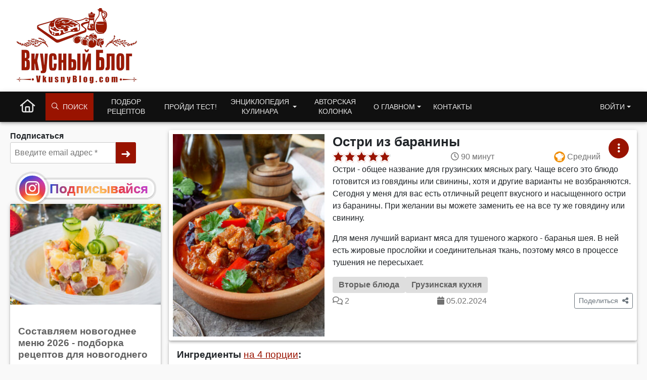

--- FILE ---
content_type: text/html; charset=UTF-8
request_url: https://www.vkusnyblog.com/recipe/ostri-iz-baraniny/
body_size: 20248
content:
<!DOCTYPE html>
<html lang="ru-RU">
<head>
	<meta charset="UTF-8">
	<meta name="viewport" content="width=device-width, initial-scale=1.0, user-scalable=yes">
	<meta http-equiv="X-UA-Compatible" content="IE=edge">
	<meta name="referrer" content="unsafe-url">
	<!--<title>Рецепт остри из баранины с фото пошагово на Вкусном Блоге</title><link rel="preload" as="style" href="https://fonts.googleapis.com/css2?family=Roboto:wght@400;700&#038;subset=cyrillic&#038;display=swap" /><link rel="stylesheet" href="https://fonts.googleapis.com/css2?family=Roboto:wght@400;700&#038;subset=cyrillic&#038;display=swap" media="print" onload="this.media='all'" /><noscript><link rel="stylesheet" href="https://fonts.googleapis.com/css2?family=Roboto:wght@400;700&#038;subset=cyrillic&#038;display=swap" /></noscript>-->

	<!-- Chrome, Firefox OS and Opera -->
	<meta name="theme-color" content="#991300">
	<!-- Windows Phone -->
	<meta name="msapplication-navbutton-color" content="#991300">
	<!-- iOS Safari -->
	<meta name="apple-mobile-web-app-status-bar-style" content="#991300">

	<link rel="profile" href="http://gmpg.org/xfn/11">
	<meta name='robots' content='index, follow, max-image-preview:large, max-snippet:-1, max-video-preview:-1' />
<script type="application/ld+json">{"@context":"https:\/\/schema.org","@graph":[{"@type":"Person","@id":"https:\/\/www.vkusnyblog.com\/#person","name":"Татьяна Назарук","url":"https:\/\/www.vkusnyblog.com\/about\/"},{"@context":"https:\/\/schema.org","@type":"WebSite","@id":"https:\/\/www.vkusnyblog.com\/#website","name":"Вкусный блог","url":"https:\/\/www.vkusnyblog.com","author":{"@id":"https:\/\/www.vkusnyblog.com\/#person"},"sameAs":["https:\/\/www.facebook.com\/vkusnyblog\/","https:\/\/www.instagram.com\/mild_n\/"],"publisher":{"@id":"https:\/\/www.vkusnyblog.com\/#person"},"potentialAction":{"@type":"SearchAction","target":{"@type":"EntryPoint","urlTemplate":"https:\/\/www.vkusnyblog.com\/search\/?searchid=2298405&text={search_term_string}&web=0"},"query-input":"required name=search_term_string"},"image":{"@type":"ImageObject","@id":"https:\/\/www.vkusnyblog.com\/#logo","url":"https:\/\/www.vkusnyblog.com\/logo_685.png","width":"685","height":"426","caption":"Вкусный Блог"}},{"@context":"https:\/\/schema.org\/","@type":"Recipe","name":"Остри из баранины","url":"https:\/\/www.vkusnyblog.com\/recipe\/ostri-iz-baraniny\/","image":{"@context":"https:\/\/schema.org\/","@type":"ImageObject","@id":"https:\/\/static.vkusnyblog.com\/full\/uploads\/2022\/05\/ostri-iz-baraniny.jpg#image","url":"https:\/\/static.vkusnyblog.com\/full\/uploads\/2022\/05\/ostri-iz-baraniny.jpg","contentUrl":"https:\/\/static.vkusnyblog.com\/full\/uploads\/2022\/05\/ostri-iz-baraniny.jpg","license":"https:\/\/www.vkusnyblog.com\/copyright","acquireLicensePage":"https:\/\/www.vkusnyblog.com\/copyright","creator":{"@id":"https:\/\/www.vkusnyblog.com\/#person"},"creditText":"Вкусный блог","copyrightNotice":"Татьяна Назарук","caption":"Остри из баранины"},"author":{"@id":"https:\/\/www.vkusnyblog.com\/#person"},"publisher":{"@id":"https:\/\/www.vkusnyblog.com\/#person"},"copyrightHolder":{"@id":"https:\/\/www.vkusnyblog.com\/#person"},"datePublished":"2024-02-05T18:30:12+03:00","dateModified":"2024-02-05T19:43:22+03:00","description":"Остри - общее название для грузинских мясных рагу. Чаще всего это блюдо готовится из говядины или свинины, хотя и другие варианты не возбраняются. Сегодня у меня для вас есть отличный рецепт вкусного и насыщенного остри из баранины. При желании вы можете заменить ее на все ту же говядину или свинину.    Для меня лучший вариант мяса для тушеного жаркого - баранья шея. В ней есть жировые прослойки и соединительная ткань, поэтому мясо в процессе тушения не пересыхает.    ","aggregateRating":{"@type":"AggregateRating","ratingValue":"4.86","reviewCount":7,"bestRating":"5","worstRating":"1"},"keywords":"Остри из баранины","recipeCategory":"Вторые блюда","mainEntityOfPage":"https:\/\/www.vkusnyblog.com\/recipe\/ostri-iz-baraniny\/","recipeCuisine":"Грузинская","cookTime":"PT90M","totalTime":"PT90M","recipeIngredient":["баранья шея — 600 грамм","луковица крупная — 1 шт.","чеснок — 3 зубчик","сладкий перец — 2 шт.","маленький острый перчик — 1 шт.","томатная паста — 50 грамм","хмели сунели — 1 ч.л.","черный молотый перец — 1\/2 ч.л.","соль по вкусу"],"recipeInstructions":[{"@type":"HowToStep","image":"https:\/\/static.vkusnyblog.com\/full\/uploads\/2022\/05\/ostri-iz-baraniny-1.jpg","text":"Мясо нарезаем на среднего размера кусочки. Перец режем соломкой, лук полукольцами. Чеснок и перец мелко рубим.    В казане или глубокой сковороде разогреваем на сильном огне 2 ст.л. масла. Кладем баранину."},{"@type":"HowToStep","image":"https:\/\/static.vkusnyblog.com\/full\/uploads\/2022\/05\/ostri-iz-baraniny-2.jpg","text":"Быстро обжариваем до румяной корочки. Если мяса много, жарьте в несколько заходов, так, чтобы кусочкам в сковороде не было тесно. Иначе они пустят сок и начнут тушиться, а не жариться."},{"@type":"HowToStep","image":"https:\/\/static.vkusnyblog.com\/full\/uploads\/2022\/05\/ostri-iz-baraniny-3.jpg","text":"К мясу добавляем 250 мл воды и немного соли. Доводим до кипения."},{"@type":"HowToStep","image":"https:\/\/static.vkusnyblog.com\/full\/uploads\/2022\/04\/zharenye-pirozhki-s-kartoshkoi-1.jpg","text":"Уменьшаем огонь и тушим под крышкой на минимальном кипении практически до готовности. В зависимости от исходного сырья это может занять от 40 минут до пары часов. Чем больше в мясе соединительной ткани, тем дольше.    Параллельно обжариваем в отдельной сковороде лук до легкой карамелизации."},{"@type":"HowToStep","image":"https:\/\/static.vkusnyblog.com\/full\/uploads\/2022\/05\/ostri-iz-baraniny-4.jpg","text":"За 20 минут до конца тушения добавляем к мясу томатную пасту, перец, лук, хмели сунели и чеснок."},{"@type":"HowToStep","image":"https:\/\/static.vkusnyblog.com\/full\/uploads\/2022\/05\/ostri-iz-baraniny.jpg","text":"Перемешиваем и тушим до полной мягкости баранины.    Подаем, посыпав ароматной зеленью - у меня кинза и базилик."}]},{"@context":"https:\/\/schema.org","@type":"BreadcrumbList","itemListElement":[{"@type":"ListItem","name":"Вторые блюда","item":"https:\/\/www.vkusnyblog.com\/razdel\/vtorye-blyuda\/","position":1}]}]}</script>
	<title>Рецепт остри из баранины с фото пошагово на Вкусном Блоге</title>
	<meta name="description" content="Остри из баранины - вкусные проверенные рецепты, подбор рецептов по продуктам, консультации шеф-повара, пошаговые фото, списки покупок на VkusnyBlog.Com" />
	<link rel="canonical" href="https://www.vkusnyblog.com/recipe/ostri-iz-baraniny/" />
	<meta property="og:locale" content="ru_RU" />
	<meta property="og:type" content="article" />
	<meta property="og:title" content="Остри из баранины на Вкусном Блоге" />
	<meta property="og:description" content="Остри из баранины - вкусные проверенные рецепты, подбор рецептов по продуктам, консультации шеф-повара, пошаговые фото, списки покупок на VkusnyBlog.Com" />
	<meta property="og:url" content="https://www.vkusnyblog.com/recipe/ostri-iz-baraniny/" />
	<meta property="og:site_name" content="Вкусный Блог" />
	<meta property="article:publisher" content="https://www.facebook.com/vkusnyblog/" />
	<meta property="article:modified_time" content="2024-02-05T16:43:22+00:00" />
	<meta property="og:image" content="https://static.vkusnyblog.com/full/uploads/2022/05/ostri-iz-baraniny.jpg" />
	<meta property="og:image:width" content="900" />
	<meta property="og:image:height" content="1119" />
	<meta property="og:image:type" content="image/jpeg" />
	<meta name="twitter:card" content="summary" />


<link rel='dns-prefetch' href='//s.w.org' />

<link rel="preload" as="image" href="https://static.vkusnyblog.com/full/uploads/2022/05/ostri-iz-baraniny-300x400.jpg"><style id='elasticpress-related-posts-style-inline-css' type='text/css'>
.editor-styles-wrapper .wp-block-elasticpress-related-posts ul,.wp-block-elasticpress-related-posts ul{list-style-type:none;padding:0}.editor-styles-wrapper .wp-block-elasticpress-related-posts ul li a>div{display:inline}

</style>
<link rel='stylesheet' id='wpdiscuz-frontend-css-css'  href='https://www.vkusnyblog.com/wp-content/themes/vb21/wpdiscuz/wpdiscuz.css?ver=4.0.2' type='text/css' media="print" onload="this.media='all'; this.onload=null;" />
<link rel='stylesheet' id='yasrcss-css'  href='https://www.vkusnyblog.com/wp-content/plugins/yet-another-stars-rating/css/yasr.css' type='text/css' media="print" onload="this.media='all'; this.onload=null;" />
<style id='yasrcss-inline-css' type='text/css'>

		.rateit .rateit-range {
			background: url(https://www.vkusnyblog.com/wp-content/plugins/yet-another-stars-rating/img/stars_16_flat.png) left 0px !important;
		}

		.rateit .rateit-hover {
			background: url(https://www.vkusnyblog.com/wp-content/plugins/yet-another-stars-rating/img/stars_16_flat.png) left -21px !important;
		}

		.rateit .rateit-selected {
			background: url(https://www.vkusnyblog.com/wp-content/plugins/yet-another-stars-rating/img/stars_16_flat.png) left -42px !important;
		}

		div.medium .rateit-range {
			/*White*/
			background: url(https://www.vkusnyblog.com/wp-content/plugins/yet-another-stars-rating/img/stars_24_flat.png) left 0px !important;
		}

		div.medium .rateit-hover {
			/*Red*/
			background: url(https://www.vkusnyblog.com/wp-content/plugins/yet-another-stars-rating/img/stars_24_flat.png) left -29px !important;
		}

		div.medium .rateit-selected {
			/*Yellow*/
			background: url(https://www.vkusnyblog.com/wp-content/plugins/yet-another-stars-rating/img/stars_24_flat.png) left -58px !important;
		}

		/* Creating set 32 */

		div.bigstars .rateit-range {
			/*White*/
			background: url(https://www.vkusnyblog.com/wp-content/plugins/yet-another-stars-rating/img/stars_32_flat.png) left 0px !important;
		}

		div.bigstars .rateit-hover{
			/*red*/
			background: url(https://www.vkusnyblog.com/wp-content/plugins/yet-another-stars-rating/img/stars_32_flat.png) left -37px !important;
		}

		div.bigstars .rateit-selected
		{
			/*Gold*/
			background: url(https://www.vkusnyblog.com/wp-content/plugins/yet-another-stars-rating/img/stars_32_flat.png) left -74px !important;
		}

	
.yasr-total-average-container, .yasr-total-average-text, .yasr-already-voted-text, #loader-visitor-rating, #yasr-vote-saved
{
display:none;
}
</style>
<link rel='stylesheet' id='bootstrap-css'  href='https://www.vkusnyblog.com/wp-content/themes/vb21/includes/resources/bootstrap/css/bootstrap.min.css?ver=5.1.3.3' type='text/css' media='all' />
<link rel='stylesheet' id='critical-css'  href='https://www.vkusnyblog.com/wp-content/themes/vb21/assets/css/critical.css?ver=2.3.7' type='text/css' media='all' />
<link rel='stylesheet' id='owl-carousel-new-css'  href='https://www.vkusnyblog.com/wp-content/themes/vb21/includes/css/owl.carousel.css?ver=2.3.4.1' type='text/css' media="print" onload="this.media='all'; this.onload=null;" />
<link rel='stylesheet' id='vb_rating-css'  href='https://www.vkusnyblog.com/wp-content/themes/vb21/assets/css/modules/rating.css?ver=2.3.7' type='text/css' media='all' />
<link rel='stylesheet' id='wmu-frontend-css-css'  href='https://www.vkusnyblog.com/wp-content/plugins/wpdiscuz-media-uploader/assets/css/wmu-frontend.css?ver=1.1.6' type='text/css' media="print" onload="this.media='all'; this.onload=null;" />
<link rel='stylesheet' id='select2-css'  href='https://www.vkusnyblog.com/wp-content/themes/vb21/includes/resources/select2/css/select2.min.css?ver=5.9.12' type='text/css' media="print" onload="this.media='all'; this.onload=null;" />
<meta name="generator" content="Piklist 0.9.9.12" />
		<style type="text/css">
			.um_request_name {
				display: none !important;
			}
		</style>
	<script type="text/javascript">
	window.dataLayer = window.dataLayer || [];
    function gtag() {
        dataLayer.push(arguments);
    }

    gtag('consent', 'default', {
        ad_storage: 'granted',
        analytics_storage: 'granted',
        ad_user_data: 'granted',
        ad_personalization: 'granted'
    });

	gtag('js', new Date());

	gtag('config', 'G-RGV3LVE40J');
</script>
<!-- Google tag (gtag.js) -->
<script async src="https://www.googletagmanager.com/gtag/js?id=G-RGV3LVE40J"></script>
<meta name="pinterest-rich-pin" content="false" />	<script async="async" src="https://securepubads.g.doubleclick.net/tag/js/gpt.js"></script>
	<script>
        var googletag = googletag || {};
        googletag.cmd = googletag.cmd || [];
	</script>
			<link rel="alternate" type="application/rss+xml" href="https://www.vkusnyblog.com/feed/">
	<script>
       var VB = {
           "ajaxurl":"https://www.vkusnyblog.com/wp-admin/admin-ajax.php",
	        "NotLoggedNonce":"d892510e98"
       };
       var ajaxurl = 'https://www.vkusnyblog.com/wp-admin/admin-ajax.php';
       var loggedin = 0;
	</script>

			
		
		
		</head>

<body class="recipe-template-default single single-recipe postid-68984">
<div class="container-fluid container-header" style="background-color: #fff">
	<header class="container blog-header py-3">
		<div class="row flex-nowrap justify-content-between">
			<div class="col-xs-12 col-sm-6 col-md-3 text-left logo_col">
				<a href="https://www.vkusnyblog.com" class="site_logo_header">
										<picture>
						<source media="(max-width: 767px)" sizes="100vw" srcset="https://www.vkusnyblog.com/logo_mob.png 385w, https://www.vkusnyblog.com/logo_mob.png 450w">
						<source media="(min-width: 768px)" sizes="100vw" srcset="https://www.vkusnyblog.com/logo_240.png 240w, https://www.vkusnyblog.com/logo_240.png 450w">
						<img width="240" height="149" sizes="25vw" src="https://www.vkusnyblog.com/logo_240.png" srcset="https://www.vkusnyblog.com/logo_240.png 300w, https://www.vkusnyblog.com/logo_mob.png 450w" alt="Вкусный Блог">
					</picture>
				</a>
			</div>
			<div class="header_right col-9 col-md-9 col-sm-6 d-none d-md-flex">
													<div id="vba-1"></div>					<div class="header_bnplace">

					</div>
							</div>
		</div>
	</header>
</div>
<div class="container-fluid main_nav_container">
			<nav class="navbar navbar-expand-md navbar-dark bg-dark">
			<div class="container">
					<ul id="menu-menu-1" class="navbar-nav me-auto mb-2 mb-md-0 main_menu"><li  id="menu-item-38190" class="nk-back-menu menu-item menu-item-type-custom menu-item-object-custom menu-item-38190 nav-item nav-item-38190"><a href="#" class="nav-link ">Назад</a></li>
<li  id="menu-item-35000" class="home-menu-icon menu-item menu-item-type-custom menu-item-object-custom menu-item-home menu-item-35000 nav-item nav-item-35000"><a href="/" class="nav-link large_icon"><i class="fa-regular fa-house"></i></a></li>
<li  id="menu-item-35010" class="vb-fa-search menu-item menu-item-type-custom menu-item-object-custom menu-item-has-children menu-item-35010 dropdown nav-item nav-item-35010"><a href="#" class="nav-link" data-bs-toggle="dropdown" aria-haspopup="true" aria-expanded="false"><i class="fa-regular fa-magnifying-glass" style="margin-right: 8px"></i> Поиск</a>
<ul class="dropdown-menu  depth_0">
	<li  id="menu-item-35011" class="menu-item menu-item-type-custom menu-item-object-custom menu-item-35011 nav-item nav-item-35011"><form class="vb_menu_search_form" action="https://www.vkusnyblog.com/search" method="get"><input type="hidden" name="searchid" value="2298405"><input type="text" name="text" id="s" class="vb-menu-search-input" placeholder="Что будем искать?"><input type="hidden" name="web" value="0"><label for="ms_submit"><i class="fa-regular fa-magnifying-glass"></i></label><input type="submit" value="Искать" id="ms_submit" class="vb-menu-search-submit"></form></li>
</ul>
</li>
<li  id="menu-item-35001" class="two_rows menu-item menu-item-type-custom menu-item-object-custom menu-item-35001 nav-item nav-item-35001"><a href="https://www.vkusnyblog.com/rec-select/" class="nav-link ">Подбор рецептов</a></li>
<li  id="menu-item-35004" class="menu-item menu-item-type-taxonomy menu-item-object-category menu-item-35004 nav-item nav-item-35004"><a href="https://www.vkusnyblog.com/category/tests/" class="nav-link ">Пройди тест!</a></li>
<li  id="menu-item-35005" class="two_rows menu-item menu-item-type-custom menu-item-object-custom menu-item-has-children menu-item-35005 dropdown nav-item nav-item-35005"><a href="#" class="nav-link  dropdown-toggle" data-bs-toggle="dropdown" aria-haspopup="true" aria-expanded="false">Энциклопедия кулинара</a>
<ul class="dropdown-menu  depth_0">
	<li  id="menu-item-35330" class="menu-item menu-item-type-taxonomy menu-item-object-category menu-item-35330 nav-item nav-item-35330"><a href="https://www.vkusnyblog.com/category/encyclopedia/dom-i-byt/" class="dropdown-item ">Дом и быт</a></li>
	<li  id="menu-item-35331" class="menu-item menu-item-type-taxonomy menu-item-object-category menu-item-35331 nav-item nav-item-35331"><a href="https://www.vkusnyblog.com/category/encyclopedia/konditerskie-tehniki/" class="dropdown-item ">Кондитерские техники</a></li>
	<li  id="menu-item-35332" class="menu-item menu-item-type-taxonomy menu-item-object-category menu-item-35332 nav-item nav-item-35332"><a href="https://www.vkusnyblog.com/category/encyclopedia/kulinarnye-tehniki/" class="dropdown-item ">Кулинарные техники</a></li>
	<li  id="menu-item-35333" class="menu-item menu-item-type-taxonomy menu-item-object-category menu-item-35333 nav-item nav-item-35333"><a href="https://www.vkusnyblog.com/category/encyclopedia/texnika-i-inventar/" class="dropdown-item ">Кухонная техника и инвентарь</a></li>
	<li  id="menu-item-35334" class="menu-item menu-item-type-taxonomy menu-item-object-category menu-item-35334 nav-item nav-item-35334"><a href="https://www.vkusnyblog.com/category/encyclopedia/podborki/" class="dropdown-item ">Подборки рецептов</a></li>
	<li  id="menu-item-70448" class="menu-item menu-item-type-post_type menu-item-object-page menu-item-70448 nav-item nav-item-70448"><a href="https://www.vkusnyblog.com/menu-rating/" class="dropdown-item ">Рейтинг меню</a></li>
	<li  id="menu-item-35335" class="menu-item menu-item-type-taxonomy menu-item-object-category menu-item-35335 nav-item nav-item-35335"><a href="https://www.vkusnyblog.com/category/encyclopedia/produkty-i-ingredienty/" class="dropdown-item ">Продукты и ингредиенты</a></li>
	<li  id="menu-item-35336" class="menu-item menu-item-type-taxonomy menu-item-object-category menu-item-35336 nav-item nav-item-35336"><a href="https://www.vkusnyblog.com/category/encyclopedia/spravka/" class="dropdown-item ">Справочная информация</a></li>
</ul>
</li>
<li  id="menu-item-35063" class="two_rows menu-item menu-item-type-taxonomy menu-item-object-category menu-item-35063 nav-item nav-item-35063"><a href="https://www.vkusnyblog.com/category/na-zlobu-dnya/" class="nav-link ">Авторская колонка</a></li>
<li  id="menu-item-70479" class="two_rows menu-item menu-item-type-custom menu-item-object-custom menu-item-has-children menu-item-70479 dropdown nav-item nav-item-70479"><a href="#" class="nav-link  dropdown-toggle" data-bs-toggle="dropdown" aria-haspopup="true" aria-expanded="false">О главном</a>
<ul class="dropdown-menu  depth_0">
	<li  id="menu-item-70497" class="menu-item menu-item-type-post_type menu-item-object-page menu-item-70497 nav-item nav-item-70497"><a href="https://www.vkusnyblog.com/about/" class="dropdown-item ">Обо мне</a></li>
	<li  id="menu-item-70495" class="menu-item menu-item-type-post_type menu-item-object-page menu-item-70495 nav-item nav-item-70495"><a href="https://www.vkusnyblog.com/chto-takoe-vkusnyj-blog/" class="dropdown-item ">Что такое Вкусный Блог?</a></li>
	<li  id="menu-item-37186" class="menu-item menu-item-type-post_type menu-item-object-page menu-item-37186 nav-item nav-item-37186"><a href="https://www.vkusnyblog.com/reklama/" class="dropdown-item ">Реклама на Вкусном Блоге</a></li>
	<li  id="menu-item-70496" class="menu-item menu-item-type-post_type menu-item-object-page menu-item-70496 nav-item nav-item-70496"><a href="https://www.vkusnyblog.com/kak-poblagodarit/" class="dropdown-item ">Как поблагодарить</a></li>
	<li  id="menu-item-35007" class="menu-item menu-item-type-post_type menu-item-object-page menu-item-35007 nav-item nav-item-35007"><a href="https://www.vkusnyblog.com/knigi/" class="dropdown-item ">Мои книги</a></li>
	<li  id="menu-item-70493" class="menu-item menu-item-type-post_type menu-item-object-page menu-item-70493 nav-item nav-item-70493"><a href="https://www.vkusnyblog.com/master-klassy/" class="dropdown-item ">Мастер-классы</a></li>
	<li  id="menu-item-70492" class="menu-item menu-item-type-post_type menu-item-object-page menu-item-70492 nav-item nav-item-70492"><a href="https://www.vkusnyblog.com/obuchenie-povarov/" class="dropdown-item ">Обучение поваров</a></li>
	<li  id="menu-item-70489" class="menu-item menu-item-type-post_type menu-item-object-page menu-item-70489 nav-item nav-item-70489"><a href="https://www.vkusnyblog.com/sudejstvo-na-sorevnovaniyah/" class="dropdown-item ">Судейство на соревнованиях</a></li>
	<li  id="menu-item-70490" class="menu-item menu-item-type-post_type menu-item-object-page menu-item-70490 nav-item nav-item-70490"><a href="https://www.vkusnyblog.com/razrabotka-menyu-kafe-i-restoranov/" class="dropdown-item ">Разработка меню кафе и ресторанов</a></li>
	<li  id="menu-item-70491" class="menu-item menu-item-type-post_type menu-item-object-page menu-item-70491 nav-item nav-item-70491"><a href="https://www.vkusnyblog.com/otkrytie-kafe-i-restoranov-restorannyj-konsalting/" class="dropdown-item ">Открытие кафе и ресторанов, ресторанный консалтинг</a></li>
	<li  id="menu-item-70494" class="menu-item menu-item-type-post_type menu-item-object-page menu-item-70494 nav-item nav-item-70494"><a href="https://www.vkusnyblog.com/proizvoditelyam-i-postavshhikam/" class="dropdown-item ">Производителям и поставщикам</a></li>
	<li  id="menu-item-75896" class="menu-item menu-item-type-custom menu-item-object-custom menu-item-75896 nav-item nav-item-75896"><a target="_blank" rel="alternate" href="https://flavorit.com/" class="dropdown-item ">My Best Recipes: Flavor It!</a></li>
</ul>
</li>
<li  id="menu-item-37185" class="menu-item menu-item-type-post_type menu-item-object-page menu-item-37185 nav-item nav-item-37185"><a href="https://www.vkusnyblog.com/kontakty/" class="nav-link ">Контакты</a></li>
<li  id="menu-item-35014" class="get_access_mmenu dropdown-menu-end right menu-item menu-item-type-custom menu-item-object-custom menu-item-has-children menu-item-35014 dropdown nav-item nav-item-35014"><a href="#" class="nav-link  dropdown-toggle" data-bs-toggle="dropdown" aria-haspopup="true" aria-expanded="false">Войти</a>
<ul class="dropdown-menu  dropdown-menu-end depth_0">
	<li  id="menu-item-35015" class="menu-item menu-item-type-custom menu-item-object-custom menu-item-35015 nav-item nav-item-35015"></li>
</ul>
</li>
</ul>			</div>
		</nav>
	</div>

<main id="content" class="container"><div id="wafx-tr_fw" class="wafx" data-placement_id="tr_fw" data-nosnippet></div>	<div class="row page_wrapper single_recipe" style="	flex-flow: row-reverse;">
		<div class="main-content-inner col-12 col-lg-9">
											<div class="nk_recipe_card single-recipe-card block_shadow" style="background-color:#fff">
											<div class="nk_recipe_thumbnail desktop-thumbnail" style="padding: 8px; min-width: 316px; width: 316px;">
							<img width="300" height="400" src="https://static.vkusnyblog.com/full/uploads/2022/05/ostri-iz-baraniny-300x400.jpg" class="attachment-img3x4 size-img3x4 wp-post-image" alt="Остри из баранины" />						</div>
					

					
					<div class="nk_recipe_meta">
						<h1 class="nk_recipe_title">Остри из баранины</h1>
						<div class="nk_recipe_info">
							<div id="vbrc-68984" class="vb_rating_wrap"><div class="vb_rating readonly" data-pid="68984" data-type="recipe" style="--p:97%" data-bs-toggle="tooltip" data-bs-html="true" data-bs-placement="top" title="Рейтинг: 4.86<br>7 голосов<br>Голосовать могут только зарегистрированные пользователи" ><i class="fa-solid fa-star " data-rate="1"></i><i class="fa-solid fa-star " data-rate="2"></i><i class="fa-solid fa-star " data-rate="3"></i><i class="fa-solid fa-star " data-rate="4"></i><i class="fa-solid fa-star " data-rate="5"></i></div></div>								<div class="nk_recipe_cooking_time">
									<i class="fa-regular fa-clock"></i>&nbsp;<span>90 минут</span>
								</div>
																<div class="nk_recipe_difficulty card__stats--difficulty">
									<i class="vb_diff_icon" data-diff="2"></i>&nbsp;<span>Средний</span>
								</div>
								

						</div>
						<div class="nk_recipe_description handle_links"><p>Остри - общее название для грузинских мясных рагу. Чаще всего это блюдо готовится из говядины или свинины, хотя и другие варианты не возбраняются. Сегодня у меня для вас есть отличный рецепт вкусного и насыщенного остри из баранины. При желании вы можете заменить ее на все ту же говядину или свинину.</p>
<p>Для меня лучший вариант мяса для тушеного жаркого - баранья шея. В ней есть жировые прослойки и соединительная ткань, поэтому мясо в процессе тушения не пересыхает.</p>
</div>
						<div class="nk_recipe_breadcrumb">
							<a href="https://www.vkusnyblog.com/razdel/vtorye-blyuda/" class="badge badge-large">Вторые блюда</a><a href="https://www.vkusnyblog.com/cuisine/georgian/" class="badge badge-large">Грузинская кухня</a>						</div>
						
						<div class="nk_recipe_stats d-flex">
							
							<div class="nk_recipe_comment_count">
								<i class="fa-regular fa-comments"></i>&nbsp;<span>2</span>							</div>

							<div class="nk_recipe_date">
								<i class="fa-solid fa-calendar"></i>&nbsp;<span>05.02.2024</span>
							</div>

							<div class="dropdown nk_recipe_share">
								<button class="btn btn-sm btn-outline-secondary" type="button" id="dropdownShareBtns" data-bs-toggle="dropdown" aria-expanded="false">
									<span>Поделиться</span>&nbsp
									<i class="fa-solid fa-share-nodes"></i>								</button>
								<ul class="dropdown-menu" aria-labelledby="dropdownShareBtns">
																			<li><a class="dropdown-item recipe_share recipe_share--fb" href="#" onclick='share_popup("https://www.facebook.com/share.php?u=https://www.vkusnyblog.com/recipe/ostri-iz-baraniny/", "Поделиться в Facebook", 600, 400)'>
												<i class="fa-brands fa-facebook-f"></i>												Facebook											</a></li>
																			<li><a class="dropdown-item recipe_share recipe_share--vk" href="#" onclick='share_popup("https://vk.com/share.php?url=https://www.vkusnyblog.com/recipe/ostri-iz-baraniny/&title=%D0%9E%D1%81%D1%82%D1%80%D0%B8+%D0%B8%D0%B7+%D0%B1%D0%B0%D1%80%D0%B0%D0%BD%D0%B8%D0%BD%D1%8B&image=https://static.vkusnyblog.com/full/uploads/2022/05/ostri-iz-baraniny.jpg", "Поделиться ВКонтакте", 600, 400)'>
												<i class="fa-brands fa-vk"></i>												ВКонтакте											</a></li>
																			<li><a class="dropdown-item recipe_share recipe_share--pinterest" href="#" onclick='share_popup("http://pinterest.com/pin/create/button/?url=https://www.vkusnyblog.com/recipe/ostri-iz-baraniny/&description=%D0%9E%D1%81%D1%82%D1%80%D0%B8+%D0%B8%D0%B7+%D0%B1%D0%B0%D1%80%D0%B0%D0%BD%D0%B8%D0%BD%D1%8B", "Поделиться в Pinterest", 600, 400)'>
												<i class="fa-brands fa-pinterest"></i>												Pinterest											</a></li>
																			<li><a class="dropdown-item recipe_share recipe_share--ok" href="#" onclick='share_popup("https://odnoklassniki.ru/dk?st.cmd=addShare&st.s=1000&st._surl=https://www.vkusnyblog.com/recipe/ostri-iz-baraniny/&tkn=3009", "Поделиться в Одноклассниках", 600, 400)'>
												<i class="fa-brands fa-odnoklassniki"></i>												Одноклассники											</a></li>
																			<li><a class="dropdown-item recipe_share recipe_share--twitter" href="#" onclick='share_popup("https://twitter.com/timeline/home?status=%D0%9E%D1%81%D1%82%D1%80%D0%B8+%D0%B8%D0%B7+%D0%B1%D0%B0%D1%80%D0%B0%D0%BD%D0%B8%D0%BD%D1%8B%20https://www.vkusnyblog.com/recipe/ostri-iz-baraniny/", "Поделиться в Twitter", 600, 400)'>
												<i class="fa-brands fa-twitter"></i>												Twitter											</a></li>
																			<li><a class="dropdown-item recipe_share recipe_share--insta" href="#" onclick='share_popup("https://www.instagram.com/mild_n/", "Подпишись в Инстаграме!", 600, 400)'>
												<i class="fa-brands fa-instagram"></i>												Instagram											</a></li>
																	</ul>
							</div>

						</div>


					</div>


								<div class="card__menu">
				<button class="btn btn-primary btn-round" id="card-action-68984" data-bs-toggle="dropdown" data-bs-auto-close="true">
					<i class="fa-solid fa-ellipsis-vertical"></i>				</button>
				<ul class="dropdown-menu menu--bottom-right" aria-labelledby="card-action-68984" data-rid="68984">
					<li class="vbmenu_not_logged"><button class="dropdown-item" type="button">Добавить в меню</button></li>
					<li class="vbmenu_not_logged" style=""><button class="dropdown-item" type="button">Приготовлено!</button></li>
					<li class="vbmenu_not_logged"><button class="dropdown-item" type="button">В список покупок!</button></li>
											<li class="vbmenu-print-recipe"><button class="dropdown-item" type="button">Распечатать</button></li>
									</ul>
			</div>
		

				</div>

									<div class="nk_adivider col-12">
						<div id="vba-3"></div>					</div>
				
				
				<div class="nk_recipe_ingredient col-12 block"><h3 class="nk_ingred_title handle_links">Ингредиенты <a href="#" id="show_recalc_menu" data-recipe_id="68984">на 4 порции</a>:</h3><section class="ingredients-group ingredients-type-main nk_recipe_two_cols"><h4 class="ingredients-group-title">Основа</h4><ul class="ingredients-list"><li class="list__item nk_ingred_flex"><div class="ingred_desc"><a target="_blank" href="https://www.vkusnyblog.com/ingredient/myaso/baranina/baranya-sheya/">баранья шея</a></div><div class="ingred_qty">600 грамм</div></li><li class="list__item nk_ingred_flex"><div class="ingred_desc"><a target="_blank" href="https://www.vkusnyblog.com/ingredient/luk/repchatyj-luk/">луковица крупная</a></div><div class="ingred_qty">1 шт.</div></li><li class="list__item nk_ingred_flex"><div class="ingred_desc"><a target="_blank" href="https://www.vkusnyblog.com/ingredient/chesnok/">чеснок</a></div><div class="ingred_qty">3 зубчик</div></li><li class="list__item nk_ingred_flex"><div class="ingred_desc"><a target="_blank" href="https://www.vkusnyblog.com/ingredient/perets/sladkij-perec/">сладкий перец</a></div><div class="ingred_qty">2 шт.</div></li><li class="list__item nk_ingred_flex"><div class="ingred_desc"><a target="_blank" href="https://www.vkusnyblog.com/ingredient/perets/ostryj-perec/">маленький острый перчик</a></div><div class="ingred_qty">1 шт.</div></li><li class="list__item nk_ingred_flex"><div class="ingred_desc"><a target="_blank" href="https://www.vkusnyblog.com/ingredient/tomatnaya-pasta/">томатная паста</a></div><div class="ingred_qty">50 грамм</div></li><li class="list__item nk_ingred_flex"><div class="ingred_desc"><a target="_blank" href="https://www.vkusnyblog.com/ingredient/hmeli-suneli/">хмели сунели</a></div><div class="ingred_qty">1 ч.л.</div></li><li class="list__item nk_ingred_flex"><div class="ingred_desc"><a target="_blank" href="https://www.vkusnyblog.com/ingredient/chernyj-molotyj-perets/">черный молотый перец</a></div><div class="ingred_qty">1/2 ч.л.</div></li><li class="list__item nk_ingred_flex"><div class="ingred_desc"><a target="_blank" href="https://www.vkusnyblog.com/ingredient/sol/">соль по вкусу</a></div><div class="ingred_qty"></div></li></ul></section></div>
				<div id="wafx-sr_bel_ingr" class="wafx" data-placement_id="sr_bel_ingr" data-nosnippet></div>
				
				<div class="nk_recipe_content handle_links col-12 block">
					<h3 class="nk_ingred_title">Рецепт приготовления<a class="nolink" href="https://www.vkusnyblog.com/recipe/ostri-iz-baraniny/">:</a></h3>
					<span class="hdncp">Источник: https://www.vkusnyblog.com/recipe/ostri-iz-baraniny/</span>

					<p>Мясо нарезаем на среднего размера кусочки. Перец режем соломкой, лук полукольцами. Чеснок и перец мелко рубим.</p>
<p>В казане или глубокой сковороде разогреваем на сильном огне 2 ст.л. масла. Кладем баранину.</p>
<p><img class="lazyload size-full aligncenter wp-image-68994" src="https://static.vkusnyblog.com/full/uploads/2022/05/ostri-iz-baraniny-1.jpg" alt="Жарим мясо" width="500" height="362" srcset="https://www.vkusnyblog.com/noimg.jpg 100w" data-srcset="https://static.vkusnyblog.com/full/uploads/2022/05/ostri-iz-baraniny-1.jpg 100w""></p>
<p>Быстро обжариваем до румяной корочки. Если мяса много, жарьте в несколько заходов, так, чтобы кусочкам в сковороде не было тесно. Иначе они пустят сок и начнут тушиться, а не жариться.</p>
<p><img class="lazyload size-full aligncenter wp-image-68995" src="https://static.vkusnyblog.com/full/uploads/2022/05/ostri-iz-baraniny-2.jpg" alt="Жарим мясо" width="500" height="362" srcset="https://www.vkusnyblog.com/noimg.jpg 100w" data-srcset="https://static.vkusnyblog.com/full/uploads/2022/05/ostri-iz-baraniny-2.jpg 100w""></p>
<p>К мясу добавляем 250 мл воды и немного соли. Доводим до кипения.</p>
<p><img class="lazyload size-full aligncenter alignnone wp-image-68996" src="https://static.vkusnyblog.com/full/uploads/2022/05/ostri-iz-baraniny-3.jpg" alt="Добавляем воду" width="500" height="362" srcset="https://www.vkusnyblog.com/noimg.jpg 100w" data-srcset="https://static.vkusnyblog.com/full/uploads/2022/05/ostri-iz-baraniny-3.jpg 100w""></p>
<p>Уменьшаем огонь и тушим под крышкой на минимальном кипении практически до готовности. В зависимости от исходного сырья это может занять от 40 минут до пары часов. Чем больше в мясе соединительной ткани, тем дольше.</p>
<p>Параллельно обжариваем в отдельной сковороде лук до легкой карамелизации.</p>
<p><img class="lazyload size-full aligncenter wp-image-68804" src="https://static.vkusnyblog.com/full/uploads/2022/04/zharenye-pirozhki-s-kartoshkoi-1.jpg" alt="Жарим лук" width="500" height="383" srcset="https://www.vkusnyblog.com/noimg.jpg 100w" data-srcset="https://static.vkusnyblog.com/full/uploads/2022/04/zharenye-pirozhki-s-kartoshkoi-1.jpg 100w""></p>
<p>За 20 минут до конца тушения добавляем к мясу томатную пасту, перец, лук, хмели сунели и чеснок.</p>
<p><img class="lazyload size-full aligncenter alignnone wp-image-68997" src="https://static.vkusnyblog.com/full/uploads/2022/05/ostri-iz-baraniny-4.jpg" alt="Добавляем овощи" width="500" height="362" srcset="https://www.vkusnyblog.com/noimg.jpg 100w" data-srcset="https://static.vkusnyblog.com/full/uploads/2022/05/ostri-iz-baraniny-4.jpg 100w""></p>
<p>Перемешиваем и тушим до полной мягкости баранины.</p>
<p>Подаем, посыпав ароматной зеленью &#8211; у меня кинза и базилик.</p>
<p style="text-align: center;"><img class="lazyload size-full aligncenter alignnone wp-image-68993" src="https://static.vkusnyblog.com/full/uploads/2022/05/ostri-iz-baraniny.jpg" alt="Остри из баранины" width="700" height="870" srcset="https://www.vkusnyblog.com/noimg.jpg 100w" data-srcset="https://static.vkusnyblog.com/full/uploads/2022/05/ostri-iz-baraniny.jpg 100w""></p>
<p style="text-align: center;"><strong>Приятного аппетита!</strong></p>

					<p class="author-inline-block">
	<img src="https://static.vkusnyblog.com/full/uploads/2021/05/DSCF3373-1-2-01-01-01-2.jpg" width="60" alt="Автор Татьяна Назарук"> <span>Этот рецепт остри из баранины проверен и приготовлен шеф-поваром <a href="https://www.vkusnyblog.com/about/" target="_blank">Татьяной Назарук</a> - автором Вкусного Блога.<br>
Хотите поблагодарить? <a href="https://www.vkusnyblog.com/kak-poblagodarit/" target="_blank">Это просто</a>!</span>
</p>				</div>

				
				
					<div class="nk_related_recipes col-12" style="max-height: 600px">
		<h3 class="nk_related_recipes_title">Похожие рецепты</h3>
		<div class="related_recipes_carousel owl-carousel">
			<a class="related_recipe_link" id="related-73854" data-reltitle="Пхали, чашушули и прочие хачапури. Подборка блюд грузинской кухни" href="https://www.vkusnyblog.com/menu/podborka-blyud-gruzinskoj-kuhni/"><div class="item">
                       <img loading="lazy" data-src="https://static.vkusnyblog.com/img3x4/uploads/2018/06/hachapuri-po-adjarski-9.jpg" class="card__title owl-lazy" alt="Пхали, чашушули и прочие хачапури. Подборка блюд грузинской кухни">
                       <h4 class="card__title-text">Пхали, чашушули и прочие хачапури. Подборка блюд грузинской кухни</h4>
                   </div></a><a class="related_recipe_link" id="related-26979" data-reltitle="Плов с бараниной" href="https://www.vkusnyblog.com/recipe/plov-s-baraninoj/"><div class="item">
                       <img loading="lazy" data-src="https://static.vkusnyblog.com/img3x4/uploads/2015/10/plov-s-baraninoi.jpg" class="card__title owl-lazy" alt="Плов с бараниной">
                       <h4 class="card__title-text">Плов с бараниной</h4>
                   </div></a><a class="related_recipe_link" id="related-70285" data-reltitle="Карри из баранины" href="https://www.vkusnyblog.com/recipe/karri-iz-baraniny/"><div class="item">
                       <img loading="lazy" data-src="https://static.vkusnyblog.com/img3x4/uploads/2022/11/mutton-curry.jpg" class="card__title owl-lazy" alt="Карри из баранины">
                       <h4 class="card__title-text">Карри из баранины</h4>
                   </div></a><a class="related_recipe_link" id="related-39611" data-reltitle="Кчуч из баранины" href="https://www.vkusnyblog.com/recipe/kchuch-iz-baraniny/"><div class="item">
                       <img loading="lazy" data-src="https://static.vkusnyblog.com/img3x4/uploads/2017/09/kchuch-iz-baraniny.jpg" class="card__title owl-lazy" alt="Кчуч из баранины">
                       <h4 class="card__title-text">Кчуч из баранины</h4>
                   </div></a><a class="related_recipe_link" id="related-24823" data-reltitle="Фрикадельки из баранины в овощном соусе" href="https://www.vkusnyblog.com/recipe/frikadelki-iz-baraniny-v-ovoshhnom-souse/"><div class="item">
                       <img loading="lazy" data-src="https://static.vkusnyblog.com/img3x4/uploads/2015/03/frikadelki-iz-baraniny-s-nutom.jpg" class="card__title owl-lazy" alt="Фрикадельки из баранины в овощном соусе">
                       <h4 class="card__title-text">Фрикадельки из баранины в овощном соусе</h4>
                   </div></a><a class="related_recipe_link" id="related-70948" data-reltitle="Баранина в марокканском стиле" href="https://www.vkusnyblog.com/recipe/baranina-v-marokkanskom-stile/"><div class="item">
                       <img loading="lazy" data-src="https://static.vkusnyblog.com/img3x4/uploads/2023/01/baranina-po-marokkanski.jpg" class="card__title owl-lazy" alt="Баранина в марокканском стиле">
                       <h4 class="card__title-text">Баранина в марокканском стиле</h4>
                   </div></a><a class="related_recipe_link" id="related-56720" data-reltitle="Чашушули" href="https://www.vkusnyblog.com/recipe/chashushuli/"><div class="item">
                       <img loading="lazy" data-src="https://static.vkusnyblog.com/img3x4/uploads/2020/11/chashushuli.jpg" class="card__title owl-lazy" alt="Чашушули">
                       <h4 class="card__title-text">Чашушули</h4>
                   </div></a><a class="related_recipe_link" id="related-14719" data-reltitle="Колбаски из баранины по-гречески" href="https://www.vkusnyblog.com/recipe/kolbaski-iz-baraniny-po-grecheski/"><div class="item">
                       <img loading="lazy" data-src="https://static.vkusnyblog.com/img3x4/uploads/2011/11/greek-lamb-sausages.jpg" class="card__title owl-lazy" alt="Колбаски из баранины по-гречески">
                       <h4 class="card__title-text">Колбаски из баранины по-гречески</h4>
                   </div></a><a class="related_recipe_link" id="related-8840" data-reltitle="Тушеные бараньи голяшки" href="https://www.vkusnyblog.com/recipe/tushenye-barani-golyashki/"><div class="item">
                       <img loading="lazy" data-src="https://static.vkusnyblog.com/img3x4/uploads/2010/08/lamb-shank-9.jpg" class="card__title owl-lazy" alt="Тушеные бараньи голяшки">
                       <h4 class="card__title-text">Тушеные бараньи голяшки</h4>
                   </div></a><a class="related_recipe_link" id="related-619" data-reltitle="Люля-кебаб в духовке" href="https://www.vkusnyblog.com/recipe/lyulya-kebab/"><div class="item">
                       <img loading="lazy" data-src="https://static.vkusnyblog.com/img3x4/uploads/kebab.jpg" class="card__title owl-lazy" alt="Люля-кебаб в духовке">
                       <h4 class="card__title-text">Люля-кебаб в духовке</h4>
                   </div></a><a class="related_recipe_link" id="related-27294" data-reltitle="Фрикадельки из баранины с маслятами в сметанно-соевом соусе" href="https://www.vkusnyblog.com/recipe/frikadelki-iz-baraniny-s-maslyatami-v-smetanno-soevom-souse/"><div class="item">
                       <img loading="lazy" data-src="https://static.vkusnyblog.com/img3x4/uploads/2015/11/frikadelki-iz-baraniny-s-maslyatami.jpg" class="card__title owl-lazy" alt="Фрикадельки из баранины с маслятами в сметанно-соевом соусе">
                       <h4 class="card__title-text">Фрикадельки из баранины с маслятами в сметанно-соевом соусе</h4>
                   </div></a><a class="related_recipe_link" id="related-1447" data-reltitle="Чахохбили из курицы" href="https://www.vkusnyblog.com/recipe/chaxoxbili-iz-kuricy/"><div class="item">
                       <img loading="lazy" data-src="https://static.vkusnyblog.com/img3x4/uploads/2011/02/chahohbili-new.jpg" class="card__title owl-lazy" alt="Чахохбили из курицы">
                       <h4 class="card__title-text">Чахохбили из курицы</h4>
                   </div></a><a class="related_recipe_link" id="related-21239" data-reltitle="Кашмирская кюфта с йогуртом" href="https://www.vkusnyblog.com/recipe/kashmirskaya-kyufta-s-jogurtom/"><div class="item">
                       <img loading="lazy" data-src="https://static.vkusnyblog.com/img3x4/uploads/2014/01/kashmirskaya-kufta-s-yogurtom.jpg" class="card__title owl-lazy" alt="Кашмирская кюфта с йогуртом">
                       <h4 class="card__title-text">Кашмирская кюфта с йогуртом</h4>
                   </div></a>		</div>
	</div>
	
				<div class="nk_adivider nk_adivider--with_margin col-12"><div id="vba-5"></div></div>

				<!--noindex--><div class="nk_comment_zone col-12 block">
    <div class="wpdiscuz_top_clearing"></div>
                    <div id="comments" class="comments-area">
                    <div id="respond" style="width: 0;height: 0;clear: both;margin: 0;padding: 0;"></div>
                    

        <div class="nk_discuz_header_flex">
          <h3 id="wc-comment-header">Комментарии</h3>

          <div class="nk_wpdiscuz_tabs">
            <div class="nk_wpdiscuz_tabs--tab active" data-tab="all">Все (2)</div>
            <div class="nk_wpdiscuz_tabs--tab" data-tab="pics">С фото</div>
          </div>
        </div>

        <div class="wpdiscuz-comment-pagination">
                    </div>

                <div id="wpcomm" class="wpdiscuz_unauth">
                                    <div class="wc_social_plugin_wrapper">
                            </div>
            

                        
                

                                <div id="wcThreadWrapper" class="wc-thread-wrapper">
                    <div id="wc-comm-839477_0" class="wc-comment wc-blog-guest wc_comment_level-1"><div class="wc-comment-left"><img alt='Volha' src='https://www.vkusnyblog.com/wp-content/uploads/2017/05/default_avatar-200x200.jpg' srcset='https://www.vkusnyblog.com/wp-content/uploads/2017/05/default_avatar-200x200.jpg 2x' class='avatar avatar-64 photo' height='64' width='64' /></div><div id="comment-839477" class="comment_main_block wc-comment-right " ><div class="wc-comment-header"><div class="wc-comment-author">Volha</div><div class="wpdiscuz_clear"></div></div><div class="wc-comment-text comment-approved-1"><p>Делаю и не понимаю,когда хмели-сунели добавлять🤨</p>
</div><div class="wc-comment-footer"><div class="wc-footer-left"><div class="nk_voting_container nk_voting_like"><span class="wc-vote-link wc-up wc-separate  wc_vote wc_not_clicked wc_tooltipster"><i class="fa fa-thumbs-up fa-flip-horizontal wc-vote-img-up"></i><span><div class="likes_cloud_cont"><ul><li>1 гость</li></ul></div></span></span><div class="wc-vote-result wc-vote-result-like wc-positive">1</div></div><div class="nk_voting_container nk_voting_dislike"><span class="wc-vote-link wc-down wc-separate wc_vote wc_not_clicked wc_tooltipster"><i class="fa fa-thumbs-down wc-vote-img-down"></i><span><div class="dislikes_cloud_cont"><ul>Голос против</ul></div></span></span><div class="wc-vote-result wc-vote-result-dislike">0</div></div><span class="wc-reply-button wc-cta-button" title="Ответить "><i class="fa fa-reply" aria-hidden="true"></i> Ответить </span></div><div class="wc-footer-right"><div class="wc-comment-date"><i class="fa fa-clock-o" aria-hidden="true"></i>09.05.22 12:18</div><div class="wc-toggle wpdiscuz-hidden"><i class="fa fa-chevron-up" aria-hidden="true"  title="Спрятать ответы"></i></div></div><div class="wpdiscuz_clear"></div></div></div><div class="wpdiscuz-comment-message"></div><div id="wpdiscuz_form_anchor-839477_0"  style="clear:both"></div><div id="wc-comm-839488_839477" class="wc-comment wc-reply wc-blog-post_author wc_comment_level-2"><div class="wc-comment-left"><a href='https://www.vkusnyblog.com/user/admin/' target='_blank'><img src="https://static.vkusnyblog.com/uploads/ultimatemember/1/profile_photo-80.jpg?1769082412" class="gravatar avatar avatar-64 um-avatar um-avatar-uploaded" width="64" height="64" alt="Mild" data-default="https://static.vkusnyblog.com/full/uploads/2017/05/default_avatar.jpg" onerror="if ( ! this.getAttribute('data-load-error') ){ this.setAttribute('data-load-error', '1');this.setAttribute('src', this.getAttribute('data-default'));}" loading="lazy" /></a></div><div id="comment-839488" class="comment_main_block wc-comment-right " ><div class="wc-comment-header"><div class="wc-comment-author"><a rel='nofollow' href='https://www.vkusnyblog.com/user/admin/' target='_blank'>Mild</a><div class="reply_to">в ответ <a class="parent-author" href="#comment-839477">Volha</a></div></div><div class="wpdiscuz_clear"></div></div><div class="wc-comment-text comment-approved-1"><p>Вместе с обжаренным луком и перцем.<br />
В тексте добавила</p>
</div><div class="wc-comment-footer"><div class="wc-footer-left"><div class="nk_voting_container nk_voting_like"><span class="wc-vote-link wc-up wc-separate  wc_vote wc_not_clicked wc_tooltipster"><i class="fa fa-thumbs-up fa-flip-horizontal wc-vote-img-up"></i><span><div class="likes_cloud_cont"><ul><li>2 гостя</li></ul></div></span></span><div class="wc-vote-result wc-vote-result-like wc-positive">2</div></div><div class="nk_voting_container nk_voting_dislike"><span class="wc-vote-link wc-down wc-separate wc_vote wc_not_clicked wc_tooltipster"><i class="fa fa-thumbs-down wc-vote-img-down"></i><span><div class="dislikes_cloud_cont"><ul>Голос против</ul></div></span></span><div class="wc-vote-result wc-vote-result-dislike">0</div></div><span class="wc-reply-button wc-cta-button" title="Ответить "><i class="fa fa-reply" aria-hidden="true"></i> Ответить </span></div><div class="wc-footer-right"><div class="wc-comment-date"><i class="fa fa-clock-o" aria-hidden="true"></i>09.05.22 22:00</div><div class="wc-toggle wpdiscuz-hidden"><i class="fa fa-chevron-up" aria-hidden="true"  title="Спрятать ответы"></i></div></div><div class="wpdiscuz_clear"></div></div></div><div class="wpdiscuz-comment-message"></div><div id="wpdiscuz_form_anchor-839488_839477"  style="clear:both"></div></div></div>                    <div class="wpdiscuz-comment-pagination">
                                            </div>
                </div>

                
                <a class="nk_to_comments mdl-button mdl-button--fab mdl-button--colored" href="#"><i class="material-icons">&#xE150;</i></a>        <div class="wc-form-wrapper wc-main-form-wrapper"  id='wc-main-form-wrapper-0_0' >
            <div class="wpdiscuz-comment-message" style="display: block;"></div>
                                        <form class="wc_comm_form wc_main_comm_form" method="post" action="" enctype="multipart/form-data">
                    <div class="wc-field-comment">
                                                                                <div class="wc-field-avatararea">
                                <img alt='avatar' src='https://www.vkusnyblog.com/wp-content/uploads/2017/05/default_avatar-200x200.jpg' srcset='https://www.vkusnyblog.com/wp-content/uploads/2017/05/default_avatar-200x200.jpg 2x' class='avatar avatar-48 photo avatar-default' height='48' width='48' />                            </div>
                                                <div class="wpdiscuz-item wc-field-textarea" >
                            <div class="wpdiscuz-textarea-wrap ">
                                <textarea id="wc-textarea-0_0"   placeholder="Оставьте свой комментарий..." required name="wc_comment" class="wc_comment wpd-field"></textarea>
                                                                                                    <div class="wpdiscuz-textarea-foot">
                                                                                <div class="wpdiscuz-button-actions"></div>
                                        <div class="wc-field-submit"><input class="wc_comm_submit button alt" type="submit" name="submit" value="Отправить"></div>
                                    </div>
                                                            </div>
                        </div>
                        <div class="clearfix"></div>
                    </div>
                    <div class="wc-form-footer"  style="display: none;">
                                <div class="wpd-form-row">
                    <div class="wpd-form-col-left">
                        <div class="wpdiscuz-item wpd-has-icon">
                                <div class="wpd-field-icon"><i class="fa fa-user"></i></div>
                                                <input required="required" class="wc_name wpd-field" type="text" name="wc_name" value="" placeholder="Имя" maxlength="50" pattern=".{3,50}" title="">
                            </div>
                        <div class="wpdiscuz-item wpd-has-icon">
                                    <div class="wpd-field-icon"><i class="fa fa-at"></i></div>
                                                <input required="required" class="wc_email wpd-field" type="email" name="wc_email" value="" placeholder="Email">
                            </div>
                            <div class="wpdiscuz-item wpd-has-icon">
                                        <div class="wpd-field-icon"><i class="fa fa-link"></i></div>
                                        <input class="wc_website wpd-field" type="text" name="wc_website" value="" placeholder="Website">
                                    </div>
                        </div>
                <div class="wpd-form-col-right">
                      <div id="recaptcha-0_0" class="g-recaptcha" data-badge="bottomright" data-sitekey="6LdvVSckAAAAAEcKOJVTVbVY7KzhEKx2QbK6Pe2h"></div>
			                 <div class="wc-field-submit">
                                                <div class="wc_notification_checkboxes" style="display:block">
                                                    <input id="wc_notification_new_comment-0_0" class="wc_notification_new_comment-0_0" value="comment"  type="checkbox" name="wpdiscuz_notification_type" checked="checked"/> <label class="wc-label-comment-notify" for="wc_notification_new_comment-0_0">Сообщать о новых ответах на этот комментарий</label><br />
                                                </div>
                                        <!-- <input class="wc_comm_submit button alt" type="submit" name="" value=""> -->
        </div>
                </div>
                    <div class="clearfix"></div>
        </div>
                            </div>
                    <div class="clearfix"></div>
                    <input type="hidden" class="wpdiscuz_unique_id" value="0_0" name="wpdiscuz_unique_id">
                </form>
                    </div>
                <div id = "wpdiscuz_hidden_secondary_form" style = "display: none;">
                    <div class="wc-form-wrapper wc-secondary-form-wrapper"  id='wc-secondary-form-wrapper-wpdiscuzuniqueid'  style='display: none;' >
            <div class="wpdiscuz-comment-message" style="display: block;"></div>
                            <div class="wc-secondary-forms-social-content"></div>
                                        <form class="wc_comm_form wc-secondary-form-wrapper" method="post" action="" enctype="multipart/form-data">
                    <div class="wc-field-comment">
                                                                                <div class="wc-field-avatararea">
                                <img alt='avatar' src='https://www.vkusnyblog.com/wp-content/uploads/2017/05/default_avatar-200x200.jpg' srcset='https://www.vkusnyblog.com/wp-content/uploads/2017/05/default_avatar-200x200.jpg 2x' class='avatar avatar-48 photo avatar-default' height='48' width='48' />                            </div>
                                                <div class="wpdiscuz-item wc-field-textarea" >
                            <div class="wpdiscuz-textarea-wrap ">
                                <textarea id="wc-textarea-wpdiscuzuniqueid"   placeholder="Оставьте свой комментарий..." required name="wc_comment" class="wc_comment wpd-field"></textarea>
                                                                                                    <div class="wpdiscuz-textarea-foot">
                                                                                <div class="wpdiscuz-button-actions"></div>
                                        <div class="wc-field-submit"><input class="wc_comm_submit button alt" type="submit" name="submit" value="Отправить"></div>
                                    </div>
                                                            </div>
                        </div>
                        <div class="clearfix"></div>
                    </div>
                    <div class="wc-form-footer"  style="display: none;">
                                <div class="wpd-form-row">
                    <div class="wpd-form-col-left">
                        <div class="wpdiscuz-item wpd-has-icon">
                                <div class="wpd-field-icon"><i class="fa fa-user"></i></div>
                                                <input required="required" class="wc_name wpd-field" type="text" name="wc_name" value="" placeholder="Имя" maxlength="50" pattern=".{3,50}" title="">
                            </div>
                        <div class="wpdiscuz-item wpd-has-icon">
                                    <div class="wpd-field-icon"><i class="fa fa-at"></i></div>
                                                <input required="required" class="wc_email wpd-field" type="email" name="wc_email" value="" placeholder="Email">
                            </div>
                            <div class="wpdiscuz-item wpd-has-icon">
                                        <div class="wpd-field-icon"><i class="fa fa-link"></i></div>
                                        <input class="wc_website wpd-field" type="text" name="wc_website" value="" placeholder="Website">
                                    </div>
                        </div>
                <div class="wpd-form-col-right">
                      <div id="recaptcha-wpdiscuzuniqueid" class="g-recaptcha" data-badge="bottomright" data-sitekey="6LdvVSckAAAAAEcKOJVTVbVY7KzhEKx2QbK6Pe2h"></div>
			                 <div class="wc-field-submit">
                                                <div class="wc_notification_checkboxes" style="display:block">
                                                    <input id="wc_notification_new_comment-wpdiscuzuniqueid" class="wc_notification_new_comment-wpdiscuzuniqueid" value="comment"  type="checkbox" name="wpdiscuz_notification_type" checked="checked"/> <label class="wc-label-comment-notify" for="wc_notification_new_comment-wpdiscuzuniqueid">Сообщать о новых ответах на этот комментарий</label><br />
                                                </div>
                                        <!-- <input class="wc_comm_submit button alt" type="submit" name="" value=""> -->
        </div>
                </div>
                    <div class="clearfix"></div>
        </div>
                            </div>
                    <div class="clearfix"></div>
                    <input type="hidden" class="wpdiscuz_unique_id" value="wpdiscuzuniqueid" name="wpdiscuz_unique_id">
                </form>
                    </div>
                </div>
                        <div class="wpdiscuz_clear"></div>
                            </div>
        </div>
        <div class="wpdiscuz-loading-bar wpdiscuz-loading-bar-unauth"><img class="wpdiscuz-loading-bar-img" alt="wpDiscuz" src="https://www.vkusnyblog.com/wp-content/plugins/wpdiscuz/assets/img/loading.gif" width="32" height="25" /></div>
        </div><!--/noindex-->


				
				
				<!--share_panel-->
				<div class="nk_share_block">
	<div onclick='share_popup("https://www.instagram.com/mild_n/", "Подпишись в Инстаграме!", 600, 400)' class="nk_share_button nk_share_button--insta">
		<div class="nk_share_button__action nk_s nk_s-insta">
			<i class="fa-brands fa-instagram"></i>		</div>
		<div class="nk_share_button__text">
			Подпишись в Инстаграме!		</div>
			</div>
</div>
				<!--share_panel-->

					</div><!-- .content -->
			<div class="sidebar col-lg-3">
		<div class="sidebar__inner sticky-top">
			
											<div class="textwidget"><div class="nk_social_buttons nk_widget"><strong>Подписаться</strong><div class="nk_soc_flex"><style id='mailster-form-default' type='text/css'>.mailster-embeded-form body{background:0;padding:0;margin:0}.mailster-embeded-form .mailster-form-body{padding:5px !important;margin:auto !important}.mailster-form-wrap{max-width:100%;max-height:95%;min-width:100px;-webkit-overflow-scrolling:touch}.mailster-form{margin-bottom:20px;position:relative}.mailster-form:before{content:'';position:absolute;display:block;height:100%;width:100%;z-index:1;background-repeat:no-repeat;background-position:center center;background-size:20px 20px;background-image:url('https://www.vkusnyblog.com/wp-content/plugins/mailster/assets/css/../img/loading.gif');visibility:hidden;opacity:0;transition:opacity .15s ease-in-out}.mailster-form.loading:before{opacity:1;visibility:visible}@media only screen and (-webkit-min-device-pixel-ratio:2),only screen and (min-resolution:192dpi){.mailster-form:before{background-image:url('https://www.vkusnyblog.com/wp-content/plugins/mailster/assets/css/../img/loading_2x.gif')}}.mailster-form:after,.mailster-form-fields:after{content:'.';visibility:hidden;display:block;height:0;clear:both}.mailster-form,.mailster-form .input,.mailster-form .mailster-form-info{width:100%;box-sizing:border-box}.mailster-embeded-form .mailster-form{margin-bottom:3px}.mailster-form .mailster-wrapper{position:relative;margin-bottom:2px;transition:opacity .15s ease-in-out}.mailster-form.loading .mailster-wrapper{opacity:.2}.mailster-form textarea.input{resize:vertical;height:150px}.mailster-form li{list-style:none !important;margin-left:0;padding-left:0}span.mailster-required{font-size:120%;font-weight:700;color:#bf4d4d}.mailster-lists-wrapper ul{list-style:none;margin-left:0;padding-left:0}.mailster-lists-wrapper ul li{margin-left:0}.mailster-list-description{color:inherit;display:block;margin-left:25px;font-size:.8em}.mailster-form-info{height:0;border-radius:2px;padding:5px;margin-bottom:4px;color:#fff;padding:9px 16px;transition:all .2s;-webkit-transform:scale(0);-moz-transform:scale(0);-ms-transform:scale(0);transform:scale(0)}.mailster-form.loading .mailster-form-info{opacity:0}.mailster-form-info a{color:#fff}.mailster-form-info.success,.mailster-form-info.error{display:block;height:100%;-webkit-transform:scale(1);-moz-transform:scale(1);-ms-transform:scale(1);transform:scale(1)}.mailster-form .error input,.mailster-form .error select,.mailster-form .error textarea{outline:2px solid #bf4d4d;outline-offset:0}.mailster-form-info.error{background:#bf4d4d}.mailster-form-info.success{background-color:#6fbf4d;text-align:center}.mailster-form-info ul,.mailster-form .mailster-form-info p{margin:0;padding:0;max-width:initial}.mailster-form-info ul li{color:inherit;margin-left:0}.mailster-submit-wrapper{margin-top:6px}.mailster-form .submit-button{cursor:pointer}.mailster-form .submit-button:focus{outline:0}</style><style type="text/css" media="screen" class="mailster-custom-form-css">
label[for="mailster-email-3"]{display:none;}
.mailster-form-3 .mailster-form-fields{width: 100%; display: flex; align-items: center; align-content: center;}
.mailster-form-3 .mailster-email{width: 100%; color: rgba(0, 0, 0, 0.97); border: 1px solid rgba(187, 192, 198, 0.6); border-right-width: 0; padding: 8px; font-size: 16px; border-radius: 3px 0 0 3px;}
.mailster-form-3 .mailster-submit-wrapper input{border: 0; border-radius: 0 3px 3px 0; background-color: #991300; color: white; padding: 5px 10px; font-size: 1.5em; cursor: pointer; -webkit-appearance: initial; height: 42px;}
.mailster-form-3 .mailster-submit-wrapper{margin:0;}
.mailster-form.mailster-form-3 .mailster-wrapper{margin-bottom:0;}
</style>
<form action="https://www.vkusnyblog.com/index.php/mailster/subscribe" method="post" class="mailster-form mailster-form-submit mailster-ajax-form mailster-form-3" novalidate><input name="_action" type="hidden" value="subscribe">
<input name="_timestamp" type="hidden" value="1769071612">
<input name="_referer" type="hidden" value="https://www.vkusnyblog.com/recipe/ostri-iz-baraniny/">
<input name="_nonce" type="hidden" value="d403d6d390">
<input name="formid" type="hidden" value="3">
<div class="mailster-form-fields">
<div class="mailster-wrapper mailster-email-wrapper"><input id="mailster-email-3" name="email" type="email" value="" placeholder="Введите email адрес *" class="input mailster-email mailster-required" aria-required="true" aria-label="Введите email адрес" spellcheck="false"></div>
<div class="mailster-wrapper mailster-submit-wrapper form-submit"><input name="submit" type="submit" value="➜" class="submit-button button" aria-label="➜"></div>
</div>
</form>
<div class="socials">
	<div class="insta-block">
		<a href="https://instagram.com/mild_n/" target="_blank" class="large-insta" rel="noopener">
			<i class="fa-brands fa-instagram"></i>		</a>
		<a href="https://instagram.com/mild_n/" target="_blank" class="anchor" rel="noopener">Подписывайся</a>
	</div>
</div>

</div></div></div>
		<div id="wafx-sr_aside" class="wafx" data-placement_id="sr_aside" data-nosnippet></div><div class="nk_adivider"><div id="vba-7"></div></div>			<div class="textwidget"><div class="sidebar_trio_posts"><div class="card card_widget">
							<div class="card__media">
								<a href="https://www.vkusnyblog.com/novogodnie-recepty/"  class="card-image-wrapper"><img width="300" height="200" src="https://static.vkusnyblog.com/full/uploads/2012/07/olivie-s-yazykom-300x200.jpg" class="attachment-img3x2 size-img3x2 wp-post-image" alt="" loading="lazy" /></a>
							</div>
							<div class="card-body"><h2 class="card-title"><a href="https://www.vkusnyblog.com/novogodnie-recepty/">Составляем новогоднее меню 2026 - подборка рецептов для новогоднего стола</a></h2></div>
						</div><div class="card card_widget"><div class="card-body"><h2 class="card-title"><a href="https://www.vkusnyblog.com/9-gotovyh-menyu-na-novyj-god-dlya-zanyatyh-hozyaek/">Разгружаем 31 декабря. 9 готовых меню на Новый год для занятых хозяек</a></h2></div></div><div class="card card_widget"><div class="card-body"><h2 class="card-title"><a href="https://www.vkusnyblog.com/a-ty-gotov-k-sezonu-shashlykov-gril-test/">А ты готов к сезону шашлыков? Гриль-тест</a></h2></div></div></div></div>
		<div class="nk_adivider"><div id="vba-4"></div></div>			<div class="textwidget"><div class="sidebar_trio_posts"><div class="card card_widget">
							<div class="card__media">
								<a href="https://www.vkusnyblog.com/vyshel-novyj-sbornik-retseptov-vkusnogo-bloga/"  class="card-image-wrapper"><img width="300" height="200" src="https://static.vkusnyblog.com/img3x2/uploads/2025/10/IMG_20251010_163959_052-1.jpg" class="attachment-img3x2 size-img3x2 wp-post-image" alt="Моя домашняя пекарня" loading="lazy" /></a>
							</div>
							<div class="card-body"><h2 class="card-title"><a href="https://www.vkusnyblog.com/vyshel-novyj-sbornik-retseptov-vkusnogo-bloga/">Вышел новый сборник рецептов Вкусного Блога!</a></h2></div>
						</div><div class="card card_widget"><div class="card-body"><h2 class="card-title"><a href="https://www.vkusnyblog.com/v-novym-2026-godom/">В Новым 2026 годом!</a></h2></div></div><div class="card card_widget"><div class="card-body"><h2 class="card-title"><a href="https://www.vkusnyblog.com/na-begu-o-gruzii-pro-pomodory/">На бегу о Грузии. Про помидоры</a></h2></div></div></div></div>
		
		</div><!-- close .sidebar -->
	</div><!-- close .sidebar -->
	</div><!-- .single_recipe -->
</main><!-- close main#content -->
<footer id="footer" class="container-fluid block_shadow p-1" role="contentinfo">
	<div class="container">
		<div class="row footer-row">
			<div class="col-12 col-sm-6 col-lg-3 footer-copy">
				<div class="copy-logo">
					<a href="https://www.vkusnyblog.com"><img src="https://www.vkusnyblog.com/logo_240.png" alt="Вкусный блог" width="180"  /></a>
				</div>
			</div>

			<div class="col-12 col-sm-6 col-lg-3 footer-menu">
				<div><strong style="color:#303030">Рецепты на ваш e-mail:</strong></div><style type="text/css" media="screen" class="mailster-custom-form-css">
label[for="mailster-email-3"]{display:none;}
.mailster-form-3 .mailster-form-fields{width: 100%; display: flex; align-items: center; align-content: center;}
.mailster-form-3 .mailster-email{width: 100%; color: rgba(0, 0, 0, 0.97); border: 1px solid rgba(187, 192, 198, 0.6); border-right-width: 0; padding: 8px; font-size: 16px; border-radius: 3px 0 0 3px;}
.mailster-form-3 .mailster-submit-wrapper input{border: 0; border-radius: 0 3px 3px 0; background-color: #991300; color: white; padding: 5px 10px; font-size: 1.5em; cursor: pointer; -webkit-appearance: initial; height: 42px;}
.mailster-form-3 .mailster-submit-wrapper{margin:0;}
.mailster-form.mailster-form-3 .mailster-wrapper{margin-bottom:0;}
</style>
<form action="https://www.vkusnyblog.com/index.php/mailster/subscribe" method="post" class="mailster-form mailster-form-submit mailster-ajax-form mailster-form-3" novalidate><input name="_action" type="hidden" value="subscribe">
<input name="_timestamp" type="hidden" value="1769071612">
<input name="_referer" type="hidden" value="https://www.vkusnyblog.com/recipe/ostri-iz-baraniny/">
<input name="_nonce" type="hidden" value="d403d6d390">
<input name="formid" type="hidden" value="3">
<div class="mailster-form-fields">
<div class="mailster-wrapper mailster-email-wrapper"><input id="mailster-email-3" name="email" type="email" value="" placeholder="Введите email адрес *" class="input mailster-email mailster-required" aria-required="true" aria-label="Введите email адрес" spellcheck="false"></div>
<div class="mailster-wrapper mailster-submit-wrapper form-submit"><input name="submit" type="submit" value="➜" class="submit-button button" aria-label="➜"></div>
</div>
</form>
			</div>

			<div class="col-12 col-sm-6 col-lg-3 footer-menu" style="padding-top: 8px">
				<div><a href="https://www.vkusnyblog.com/privacy-policy/">Политика конфиденциальности</a></div>			</div>

			<div class="col-12 col-sm-6 col-lg-3 footer-socials text-end">
				<div class="socials_header">Мы в социальных сетях</div>
				<div class="socials">
	<div class="insta-block">
		<a href="https://instagram.com/mild_n/" target="_blank" class="large-insta">
			<i class="fa-brands fa-instagram"></i>		</a>
		<a href="https://instagram.com/mild_n/" target="_blank" class="anchor">Подписывайся</a>
	</div>
</div>

			</div>
			<div class="col-12" style="justify-content:center">
				© 2007-2026 Вкусный блог. Все права защищены. Любое использование материалов допускается только с письменного разрешения.<br>
				Vkusnyblog.com participates in the Amazon Services LLC Associates Program, an affiliate advertising program designed to provide a means for sites to earn advertising fees by advertising and linking to Amazon.com.
			</div>
		</div>
	</div>
</footer>


<div id="on-top-button" class=""><i class="fa-solid fa-angles-up"></i></div>
<div id="on-bottom-button" style="opacity:0;"><i class="fa-solid fa-angles-down"></i></div>


<div id="um_upload_single" style="display:none"></div>

<div id="um_view_photo" style="display:none">

	<a href="javascript:void(0);" data-action="um_remove_modal" class="um-modal-close"
	   aria-label="Закрыть окно просмотра фото">
		<i class="um-faicon-times"></i>
	</a>

	<div class="um-modal-body photo">
		<div class="um-modal-photo"></div>
	</div>

</div>
<div class="modal fade" id="not_logged_in_dialog" tabindex="-1" aria-labelledby="not_logged_in_dialog" aria-hidden="true">
	<div class="modal-dialog modal-sm modal-dialog-centered modal-dialog-scrollable">
		<div class="modal-content">
			<div class="modal-body">
				<span>Для этого требуется зарегистрироваться. По статистике, это занимает всего 25 секунд!</span>
			</div>
			<div class="modal-footer">
				<button type="button" class="btn btn-primary get_login_modal" data-bs-dismiss="modal">Войти</button>

				<a href="/register/" class="btn btn-secondary">Подать мне регистрацию!</a>

				<button type="button" class="btn btn-outline-secondary" data-bs-dismiss="modal">В другой раз</button>
			</div>
		</div>
	</div>
</div>
<script type='text/javascript' src='https://www.vkusnyblog.com/wp-includes/js/jquery/jquery.min.js?ver=3.6.0' id='jquery-core-js'></script>
<script type='text/javascript' src='https://www.vkusnyblog.com/wp-includes/js/jquery/jquery-migrate.min.js?ver=3.3.2' id='jquery-migrate-js'></script>
<script type='text/javascript' defer src='https://www.vkusnyblog.com/wp-content/plugins/mailster/assets/js/form.min.js?ver=3.1.3' id='mailster-form-js'></script>
<link rel='stylesheet' id='custom-css'  href='https://www.vkusnyblog.com/wp-content/themes/vb21/assets/css/custom.css?ver=2.3.19' type='text/css' media='all' />
<link rel='stylesheet' id='fontawesome-css'  href='https://kit-pro.fontawesome.com/releases/v6.0.0-beta2/css/pro.min.css?ver=5.9.12' type='text/css' media='all' />
<link rel='stylesheet' id='custom-desktop-css'  href='https://www.vkusnyblog.com/wp-content/themes/vb21/assets/css/custom-desktop.css?ver=2.3.19' type='text/css' media='all' />
<script type='text/javascript' defer src='https://www.vkusnyblog.com/wp-content/plugins/wpdiscuz/assets/third-party/cookie/jquery.cookie.min.js?ver=1.4.1' id='wpdiscuz-cookie-js-js'></script>
<script type='text/javascript' defer src='https://www.vkusnyblog.com/wp-content/plugins/wpdiscuz/assets/third-party/autogrow/jquery.autogrowtextarea.min.js?ver=3.0' id='autogrowtextarea-js-js'></script>
<script type='text/javascript' src='https://www.vkusnyblog.com/wp-includes/js/jquery/jquery.form.min.js?ver=4.3.0' id='jquery-form-js'></script>
<script type='text/javascript' id='wpdiscuz-ajax-js-js-extra'>
/* <![CDATA[ */
var wpdiscuzAjaxObj = {"url":"https:\/\/www.vkusnyblog.com\/wp-admin\/admin-ajax.php","wpdiscuz_options":{"wc_hide_replies_text":"\u0421\u043f\u0440\u044f\u0442\u0430\u0442\u044c \u043e\u0442\u0432\u0435\u0442\u044b","wc_show_replies_text":"\u041f\u043e\u043a\u0430\u0437\u0430\u0442\u044c \u043e\u0442\u0432\u0435\u0442\u044b","wc_msg_required_fields":"Please fill out required fields","wc_invalid_field":"\u041d\u0435\u043a\u043e\u0442\u043e\u0440\u044b\u0435 \u043f\u043e\u043b\u044f \u0437\u0430\u043f\u043e\u043b\u043d\u0435\u043d\u044b \u043d\u0435\u0432\u0435\u0440\u043d\u043e","wc_error_empty_text":"\u043f\u043e\u0436\u0430\u043b\u0443\u0439\u0441\u0442\u0430, \u0437\u0430\u043f\u043e\u043b\u043d\u0438\u0442\u0435 \u044d\u0442\u043e \u043f\u043e\u043b\u0435, \u0447\u0442\u043e\u0431\u044b \u043a\u043e\u043c\u043c\u0435\u043d\u0442\u0438\u0440\u043e\u0432\u0430\u0442\u044c","wc_error_url_text":"\u0421\u0441\u044b\u043b\u043a\u0430 \u043d\u0435\u0434\u0435\u0439\u0441\u0442\u0432\u0438\u0442\u0435\u043b\u044c\u043d\u0430","wc_error_email_text":"\u0410\u0434\u0440\u0435\u0441 \u044d\u043b\u0435\u043a\u0442\u0440\u043e\u043d\u043d\u043e\u0439 \u043f\u043e\u0447\u0442\u044b \u043d\u0435\u0434\u0435\u0439\u0441\u0442\u0432\u0438\u0442\u0435\u043b\u0435\u043d","wc_invalid_captcha":"\u041d\u0435\u0432\u0435\u0440\u043d\u043e \u0432\u0432\u0435\u0434\u0435\u043d \u043a\u043e\u0434","wc_login_to_vote":"\u0412\u044b \u0434\u043e\u043b\u0436\u043d\u044b \u0432\u043e\u0439\u0442\u0438 , \u0447\u0442\u043e\u0431\u044b \u043f\u0440\u043e\u0433\u043e\u043b\u043e\u0441\u043e\u0432\u0430\u0442\u044c","wc_deny_voting_from_same_ip":"\u0412\u044b \u043d\u0435 \u043c\u043e\u0436\u0435\u0442\u0435 \u0433\u043e\u043b\u043e\u0441\u043e\u0432\u0430\u0442\u044c \u0437\u0430 \u044d\u0442\u043e\u0442 \u043a\u043e\u043c\u043c\u0435\u043d\u0442\u0430\u0440\u0438\u0439","wc_self_vote":"\u0412\u044b \u043d\u0435 \u043c\u043e\u0436\u0435\u0442\u0435 \u0433\u043e\u043b\u043e\u0441\u043e\u0432\u0430\u0442\u044c \u0437\u0430 \u0441\u0432\u043e\u0439 \u043a\u043e\u043c\u043c\u0435\u043d\u0442\u0430\u0440\u0438\u0439","wc_vote_only_one_time":"\u0412\u044b \u0443\u0436\u0435 \u0433\u043e\u043b\u043e\u0441\u043e\u0432\u0430\u043b\u0438 \u0437\u0430 \u044d\u0442\u043e\u0442 \u043a\u043e\u043c\u043c\u0435\u043d\u0442\u0430\u0440\u0438\u0439","wc_voting_error":"\u041e\u0448\u0438\u0431\u043a\u0430 \u0433\u043e\u043b\u043e\u0441\u043e\u0432\u0430\u043d\u0438\u044f","wc_held_for_moderate":"\u041a\u043e\u043c\u043c\u0435\u043d\u0442\u0430\u0440\u0438\u0439 \u043e\u0436\u0438\u0434\u0430\u0435\u0442 \u043c\u043e\u0434\u0435\u0440\u0430\u0446\u0438\u0438","wc_comment_edit_not_possible":"\u0418\u0437\u0432\u0438\u043d\u0438\u0442\u0435, \u043d\u043e \u043a\u043e\u043c\u043c\u0435\u043d\u0442\u0430\u0440\u0438\u0439 \u0443\u0436\u0435 \u043d\u0435\u043b\u044c\u0437\u044f \u043e\u0431\u043d\u043e\u0432\u0438\u0442\u044c","wc_comment_not_updated":"\u0418\u0437\u0432\u0438\u043d\u0438\u0442\u0435, \u043a\u043e\u043c\u043c\u0435\u043d\u0442\u0430\u0440\u0438\u0439 \u043d\u0435 \u0431\u044b\u043b \u043e\u0431\u043d\u043e\u0432\u043b\u0435\u043d","wc_comment_not_edited":"\u0412\u044b \u043d\u0435 \u0441\u0434\u0435\u043b\u0430\u043b\u0438 \u043d\u0438\u043a\u0430\u043a\u0438\u0445 \u0438\u0437\u043c\u0435\u043d\u0435\u043d\u0438\u0439","wc_new_comment_button_text":"\u043d\u043e\u0432\u044b\u0439 \u043a\u043e\u043c\u043c\u0435\u043d\u0442\u0430\u0440\u0438\u0439","wc_new_comments_button_text":"\u043d\u043e\u0432\u044b\u0435 \u043a\u043e\u043c\u043c\u0435\u043d\u0442\u0430\u0440\u0438\u0438","wc_new_reply_button_text":"\u043d\u043e\u0432\u044b\u0439 \u043e\u0442\u0432\u0435\u0442 \u043d\u0430 \u0432\u0430\u0448 \u043a\u043e\u043c\u043c\u0435\u043d\u0442\u0430\u0440\u0438\u0439","wc_new_replies_button_text":"\u043d\u043e\u0432\u044b\u0435 \u043e\u0442\u0432\u0435\u0442\u044b \u043d\u0430 \u0432\u0430\u0448\u0438 \u043a\u043e\u043c\u043c\u0435\u043d\u0442\u0430\u0440\u0438\u0438","wc_msg_input_min_length":"Input is too short","wc_msg_input_max_length":"Input is too long","is_user_logged_in":false,"commentListLoadType":"0","commentListUpdateType":"0","commentListUpdateTimer":"30","liveUpdateGuests":"1","wc_comment_bg_color":"#FEFEFE","wc_reply_bg_color":"#F8F8F8","wordpress_comment_order":"asc","commentsVoteOrder":false,"wordpressThreadCommentsDepth":"5","wordpressIsPaginate":"1","commentTextMaxLength":null,"storeCommenterData":100000,"isCaptchaInSession":true,"isGoodbyeCaptchaActive":false,"facebookAppID":"","version":"4.0.2","wc_post_id":68984,"loadLastCommentId":"839488","wc_captcha_show_for_guest":1,"wc_captcha_show_for_members":"0","is_email_field_required":1,"uploader":1,"wmuVersion":"1.1.6","iconVideoAudio":"https:\/\/www.vkusnyblog.com\/wp-content\/plugins\/wpdiscuz-media-uploader\/assets\/img\/file-icons\/video-audio-type.png","iconFile":"https:\/\/www.vkusnyblog.com\/wp-content\/plugins\/wpdiscuz-media-uploader\/assets\/img\/file-icons\/file-type.png","imageAccept":["jpg","jpeg","jpe","gif","png","bmp","tiff","tif","webp","ico","heic"],"videoAccept":["asf","asx","wmv","wmx","wm","avi","divx","flv","mov","qt","mpeg","mpg","mpe","mp4","m4v","ogv","webm","mkv","3gp","3gpp","3g2","3gp2","mp3","m4a","m4b","aac","ra","ram","wav","ogg","oga","flac","mid","midi","wma","wax","mka"],"fileAccept":["txt","asc","c","cc","h","srt","csv","tsv","ics","rtx","css","vtt","dfxp","rtf","pdf","class","tar","zip","gz","gzip","rar","7z","psd","xcf","doc","pot","pps","ppt","wri","xla","xls","xlt","xlw","mdb","mpp","docx","docm","dotx","dotm","xlsx","xlsm","xlsb","xltx","xltm","xlam","pptx","pptm","ppsx","ppsm","potx","potm","ppam","sldx","sldm","onetoc","onetoc2","onetmp","onepkg","oxps","xps","odt","odp","ods","odg","odc","odb","odf","wp","wpd","key","numbers","pages"],"wmuIsLightbox":0,"confirmDelete":"\u0423\u0432\u0435\u0440\u0435\u043d\u044b, \u0447\u0442\u043e \u0436\u0435\u043b\u0430\u0435\u0442\u0435 \u0443\u0434\u0430\u043b\u0438\u0442\u044c \u0444\u0430\u0439\u043b?","msgNotAllowedFiles":"\u041d\u0435\u0440\u0430\u0437\u0440\u0435\u0448\u0435\u043d\u043d\u044b\u0439 \u0442\u0438\u043f \u0444\u0430\u0439\u043b\u0430: ","msgMaxFileCount":"\u041c\u0430\u043a\u0441\u0438\u043c\u0430\u043b\u044c\u043d\u043e\u0435 \u043a\u043e\u043b\u0438\u0447\u0435\u0441\u0442\u0432\u043e \u0444\u043e\u0442\u043e\u0433\u0440\u0430\u0444\u0438\u0439  3","msgMaxFileSize":"\u041c\u0430\u043a\u0441\u0438\u043c\u0430\u043b\u044c\u043d\u044b\u0439 \u0440\u0430\u0437\u043c\u0435\u0440 \u0444\u0430\u0439\u043b\u0430   5MB","msgPostMaxSize":"\u041c\u0430\u043a\u0441\u0438\u043c\u0430\u043b\u044c\u043d\u044b\u0439 \u0440\u0430\u0437\u043c\u0435\u0440 \u0444\u0430\u0439\u043b\u0430   128M"}};
/* ]]> */
</script>
<script type='text/javascript' defer src='https://www.vkusnyblog.com/wp-content/plugins/wpdiscuz/assets/js/wpdiscuz.js?ver=4.0.2.19' id='wpdiscuz-ajax-js-js'></script>
<script type='text/javascript' src='https://www.vkusnyblog.com/wp-content/plugins/yet-another-stars-rating/js/jquery.rateit.min.js?ver=1.0.22' id='rateit-js'></script>
<script type='text/javascript' id='yasrfront-js-extra'>
/* <![CDATA[ */
var yasrCommonData = {"postid":"68984","ajaxurl":"https:\/\/www.vkusnyblog.com\/wp-admin\/admin-ajax.php","loggedUser":"","visitorStatsEnabled":"no","tooltipValues":["bad","poor","ok","good","super"],"loaderHtml":"<div id=\"loader-visitor-rating\" >\u00a0 \u0417\u0430\u0433\u0440\u0443\u0436\u0430\u0435\u0442\u0441\u044f, \u043f\u043e\u0436\u0430\u043b\u0443\u0439\u0441\u0442\u0430 \u043f\u043e\u0434\u043e\u0436\u0434\u0438\u0442\u0435 <img src=https:\/\/www.vkusnyblog.com\/wp-content\/plugins\/yet-another-stars-rating\/img\/loader.gif title=\"yasr-loader\" alt=\"yasr-loader\"><\/div>"};
/* ]]> */
</script>
<script type='text/javascript' src='https://www.vkusnyblog.com/wp-content/plugins/yet-another-stars-rating/js/yasr-front.js?ver=1.0.1' id='yasrfront-js'></script>
<script type='text/javascript' defer src='https://www.vkusnyblog.com/wp-content/themes/vb21/includes/resources/bootstrap/js/bootstrap.bundle.min.js?ver=5.1.3' id='bootstrap-js'></script>
<script type='text/javascript' src='https://www.vkusnyblog.com/wp-content/themes/vb21/assets/js/custom.js?ver=2.3.19' id='custom-js'></script>
<script type='text/javascript' src='https://www.vkusnyblog.com/wp-content/themes/vb21/includes/js/tr.js?ver=1.0.8' id='gatrack-js'></script>
<script type='text/javascript' src='https://www.vkusnyblog.com/wp-content/themes/vb21/includes/resources/lazy/lazysizes.min.js?ver=5.3.1' id='lazysizes-js'></script>
<script type='text/javascript' src='https://www.vkusnyblog.com/wp-content/themes/vb21/includes/js/owl.carousel.min.js?ver=2.3.4.1' id='owl-carousel-min-new-js'></script>
<script type='text/javascript' src='https://www.vkusnyblog.com/wp-content/themes/vb21/includes/js/logged_out.js?ver=2.3.19' id='loggedout-js'></script>
<script type='text/javascript' src='https://www.vkusnyblog.com/wp-content/themes/vb21/includes/js/nk.js?ver=1.4.42' id='nkjs-js'></script>
<script type='text/javascript' defer src='https://www.vkusnyblog.com/wp-content/plugins/wpdiscuz-media-uploader/assets/js/wmu-multiple.min.js?ver=1.1.6' id='wmu-multiple-js-js'></script>
<script type='text/javascript' defer src='https://www.vkusnyblog.com/wp-content/themes/vb21/includes/resources/select2/js/select2.full.min.js?ver=4.0.3' id='select2-js'></script>

	<script>
	var gptAdSlots = [];
	googletag.cmd.push(function() {
		if ( !!document.getElementById("vba-1") ) {var mapping_vba1 = googletag.sizeMapping().addSize([500, 200], [[468, 60]]).addSize([760, 200], [[728, 90], [300, 50], [468, 60]]).build();
	gptAdSlots[0] = googletag.defineSlot('/23288163600/vb/vb_header', [[728, 90], [468, 60]], 'vba-1').
		 defineSizeMapping(mapping_vba1).
		 addService(googletag.pubads()).setCollapseEmptyDiv(true);
	} if ( !!document.getElementById("vba-5") ) {var mapping_vba5 = googletag.sizeMapping().addSize([320, 400], [[250, 250], [300, 50]]).addSize([360, 100], [[336, 280], [300, 250], [250, 250], [320, 100], [320, 50], [300, 50], [234, 60]]).addSize([380, 200], [[336, 280], [300, 250], [250, 250], [320, 100], [320, 50], [300, 50]]).addSize([750, 200], [[468, 60], [320, 100], [320, 50]]).addSize([770, 200], [[728, 90], [468, 60]]).build();
	gptAdSlots[1] = googletag.defineSlot('/23288163600/vb/hor_def', [[728, 90], [336, 280], [250, 250]], 'vba-5').
		 defineSizeMapping(mapping_vba5).
		 addService(googletag.pubads()).setCollapseEmptyDiv(true);
	} if ( !!document.getElementById("vba-7") ) {var mapping_vba7 = googletag.sizeMapping().addSize([992, 200], [[250, 250]]).addSize([1100, 200], [[300, 250], [250, 250], [160, 600]]).build();
	gptAdSlots[2] = googletag.defineSlot('/23288163600/vb/vb_sidebar1', [[300, 250], [250, 250]], 'vba-7').
		 defineSizeMapping(mapping_vba7).
		 addService(googletag.pubads()).setCollapseEmptyDiv(true);
	} if ( !!document.getElementById("vba-4") ) {var mapping_vba4 = googletag.sizeMapping().addSize([992, 200], [[250, 250]]).addSize([1100, 200], [[300, 600], [240, 400], [300, 250], [250, 250], [160, 600]]).build();
	gptAdSlots[3] = googletag.defineSlot('/23288163600/vb/vb_sidebar2', [[300, 600], [300, 250], [250, 250]], 'vba-4').
		 defineSizeMapping(mapping_vba4).
		 addService(googletag.pubads()).setCollapseEmptyDiv(true);
	} if ( !!document.getElementById("vba-2") ) {var mapping_vba2 = googletag.sizeMapping().addSize([320, 100], [[234, 60], [250, 250], [300, 50], [300, 250], [336, 280], [300, 600]]).addSize([992, 200], [[336, 280], [300, 250], [250, 250]]).addSize([1100, 200], [[300, 600], [160, 600], [250, 250]]).build();
	gptAdSlots[4] = googletag.defineSlot('/23288163600/vb/hor_def', [[300, 600], [250, 250]], 'vba-2').
		 defineSizeMapping(mapping_vba2).
		 addService(googletag.pubads()).setCollapseEmptyDiv(true);
	} if ( !!document.getElementById("vba-3") ) {var mapping_vba3 = googletag.sizeMapping().addSize([100, 100], [[88, 31]]).addSize([320, 300], [[300, 250], [250, 250], [320, 100], [234, 60]]).addSize([500, 200], [[468, 60]]).addSize([770, 200], [[728, 90], [980, 120], [980, 90], [930, 180]]).build();
	gptAdSlots[5] = googletag.defineSlot('/23288163600/vb/hor_def', [[468, 60], [728, 90]], 'vba-3').
		 defineSizeMapping(mapping_vba3).
		 addService(googletag.pubads()).setCollapseEmptyDiv(true);
	} if ( !!document.getElementById("vba-30") ) {var mapping_vba30 = googletag.sizeMapping().addSize([100, 100], [[88, 31]]).addSize([320, 100], [[300, 250], [336, 280], [300, 600]]).build();
	gptAdSlots[6] = googletag.defineSlot('/23288163600/vb/hor_def', [[300, 250], [336, 280], [300, 600]], 'vba-30').
		 defineSizeMapping(mapping_vba30).
		 addService(googletag.pubads()).setCollapseEmptyDiv(true);
	} if ( !!document.getElementById("vba-31") ) {var mapping_vba31 = googletag.sizeMapping().addSize([100, 100], [[88, 31]]).addSize([320, 100], [[300, 250], [336, 280], [300, 600]]).build();
	gptAdSlots[7] = googletag.defineSlot('/23288163600/vb/hor_def', [[300, 250], [336, 280], [300, 600]], 'vba-31').
		 defineSizeMapping(mapping_vba31).
		 addService(googletag.pubads()).setCollapseEmptyDiv(true);
	} if ( !!document.getElementById("vba-32") ) {var mapping_vba32 = googletag.sizeMapping().addSize([100, 100], [[88, 31]]).addSize([320, 100], [[300, 250], [336, 280], [300, 600]]).build();
	gptAdSlots[8] = googletag.defineSlot('/23288163600/vb/hor_def', [[300, 250], [336, 280], [300, 600]], 'vba-32').
		 defineSizeMapping(mapping_vba32).
		 addService(googletag.pubads()).setCollapseEmptyDiv(true);
	} if ( !!document.getElementById("vba-33") ) {var mapping_vba33 = googletag.sizeMapping().addSize([100, 100], [[88, 31]]).addSize([320, 100], [[300, 250], [336, 280], [300, 600]]).build();
	gptAdSlots[9] = googletag.defineSlot('/23288163600/vb/hor_def', [[300, 250], [336, 280], [300, 600]], 'vba-33').
		 defineSizeMapping(mapping_vba33).
		 addService(googletag.pubads()).setCollapseEmptyDiv(true);
	}        googletag.pubads().enableLazyLoad({
           fetchMarginPercent: 200,  // Fetch slots within 2 viewports.
           renderMarginPercent: 200,  // Render slots within 2 viewports.
           mobileScaling: 2.0  // Double the above values on mobile.
       });
       //googletag.pubads().enableSingleRequest();
       googletag.enableServices();
	 });

	function display_a() {
       let blocks = jQuery("div[id^=vba-]");
       blocks.each(function(){
           let id = jQuery(this).attr('id');
           googletag.cmd.push(function() {
               googletag.display(id);
           });
       });
	}
	   display_a();
		</script>
	
<!-- This website is powered by Piklist. Learn more at http://piklist.com/ -->
  <script id="menu_toggler_js">

  	jQuery(document).ready(function () {
      var menu_back_li = jQuery('.nk-back-menu');
      var menu_toggler = menu_back_li.parent().parent().parent().find('.ubermenu-responsive-toggle');
  		menu_back_li.on('click tap touchstart', function () {
  			menu_toggler.click();
        return false;
  		});
  	});
  </script>
  		<script type="text/javascript">
			jQuery( window ).on( 'load', function() {
				jQuery('input[name="um_request"]').val('');
			});
		</script>
	
<div id="dialogs"></div>
<div id="toasts"></div>
<template id="tmpl_toast">
	<div id="toast" role="alert" aria-live="assertive" aria-atomic="true" class="toast position-fixed end-0" data-bs-autohide="false">
		<div class="toast-header">
			<strong class="me-auto">Вкусный Блог</strong>
			<button type="button" class="btn-close" data-bs-dismiss="toast" aria-label="Close"></button>
		</div>
		<div class="toast-body">{text}</div>
	</div>
</template>
<template id="tmpl_mobile_rate">
	<ul id="rates_dd" data-pid="{pid}" class="dropdown-menu" aria-labelledby="{aria}">
		<li><span class="dropdown-item setrate" data-rate="1"><i class="fa-solid fa-star"></i></span></li><li><span class="dropdown-item setrate" data-rate="2"><i class="fa-solid fa-star"></i><i class="fa-solid fa-star"></i></span></li><li><span class="dropdown-item setrate" data-rate="3"><i class="fa-solid fa-star"></i><i class="fa-solid fa-star"></i><i class="fa-solid fa-star"></i></span></li><li><span class="dropdown-item setrate" data-rate="4"><i class="fa-solid fa-star"></i><i class="fa-solid fa-star"></i><i class="fa-solid fa-star"></i><i class="fa-solid fa-star"></i></span></li><li><span class="dropdown-item setrate" data-rate="5"><i class="fa-solid fa-star"></i><i class="fa-solid fa-star"></i><i class="fa-solid fa-star"></i><i class="fa-solid fa-star"></i><i class="fa-solid fa-star"></i></span></li>	</ul>
</template>
<script defer src="https://static.cloudflareinsights.com/beacon.min.js/vcd15cbe7772f49c399c6a5babf22c1241717689176015" integrity="sha512-ZpsOmlRQV6y907TI0dKBHq9Md29nnaEIPlkf84rnaERnq6zvWvPUqr2ft8M1aS28oN72PdrCzSjY4U6VaAw1EQ==" data-cf-beacon='{"version":"2024.11.0","token":"b4c3950d8c3f44dea82110c4740670f6","r":1,"server_timing":{"name":{"cfCacheStatus":true,"cfEdge":true,"cfExtPri":true,"cfL4":true,"cfOrigin":true,"cfSpeedBrain":true},"location_startswith":null}}' crossorigin="anonymous"></script>
</body>
</html>

<!-- Performance optimized by Redis Object Cache. Learn more: https://wprediscache.com -->

<!-- This website is like a Rocket, isn't it? Performance optimized by WP Rocket. Learn more: https://wp-rocket.me - Debug: cached@1769071612 -->

--- FILE ---
content_type: text/html; charset=utf-8
request_url: https://www.google.com/recaptcha/api2/aframe
body_size: 267
content:
<!DOCTYPE HTML><html><head><meta http-equiv="content-type" content="text/html; charset=UTF-8"></head><body><script nonce="Uw7m1DJpbbaiNk_R7wJq0w">/** Anti-fraud and anti-abuse applications only. See google.com/recaptcha */ try{var clients={'sodar':'https://pagead2.googlesyndication.com/pagead/sodar?'};window.addEventListener("message",function(a){try{if(a.source===window.parent){var b=JSON.parse(a.data);var c=clients[b['id']];if(c){var d=document.createElement('img');d.src=c+b['params']+'&rc='+(localStorage.getItem("rc::a")?sessionStorage.getItem("rc::b"):"");window.document.body.appendChild(d);sessionStorage.setItem("rc::e",parseInt(sessionStorage.getItem("rc::e")||0)+1);localStorage.setItem("rc::h",'1769096516820');}}}catch(b){}});window.parent.postMessage("_grecaptcha_ready", "*");}catch(b){}</script></body></html>

--- FILE ---
content_type: text/css
request_url: https://www.vkusnyblog.com/wp-content/themes/vb21/assets/css/custom-desktop.css?ver=2.3.19
body_size: 305
content:
.main_nav_container {
  box-shadow: 0 4px 5px 0 rgba(0, 0, 0, 0.14), 0 1px 10px 0 rgba(0, 0, 0, 0.12), 0 2px 4px -1px rgba(0, 0, 0, 0.2);
  transition: box-shadow 0.15s ease, transform 0.15s ease;
  will-change: box-shadow, transform;
}
.main_nav_container:hover {
  box-shadow: 0 6px 5px 3px rgba(0, 0, 0, 0.14), 0 1px 10px 3px rgba(0, 0, 0, 0.12), 0 2px 4px 0px rgba(0, 0, 0, 0.2);
}

/**
MAIN MENU
 */
.main_menu .dropdown-menu.show {
  box-shadow: 0 4px 5px 0 rgba(0, 0, 0, 0.14), 0 1px 10px 0 rgba(0, 0, 0, 0.12), 0 2px 4px -1px rgba(0, 0, 0, 0.2);
  transition: box-shadow 0.15s ease, transform 0.15s ease;
  will-change: box-shadow, transform;
}
.main_menu .dropdown-menu.show:hover {
  box-shadow: 0 6px 5px 3px rgba(0, 0, 0, 0.14), 0 1px 10px 3px rgba(0, 0, 0, 0.12), 0 2px 4px 0px rgba(0, 0, 0, 0.2);
}
.main_menu .nav-link.large_icon i {
  font-size: 26px;
}

.nav-item-35008 .nav-link {
  padding: 0 !important;
  border: 1px solid rgba(186, 191, 197, 0.6);
  border-radius: 50%;
  overflow: hidden;
}

#menu-item-35015 .um {
  opacity: 1;
  margin-bottom: 0 !important;
}
#menu-item-35015 form > .um-field {
  display: flex;
  justify-content: space-around;
}
#menu-item-35015 form > .um-field.um-field-username, #menu-item-35015 form > .um-field.um-field-password {
  flex-direction: column;
}
#menu-item-35015 .um-col-alt-s {
  padding-top: 0;
}
#menu-item-35015 .um-button.um-button-social {
  display: inline-flex;
  justify-content: center;
  align-items: center;
  padding: 0 !important;
  width: 47px;
  height: 47px;
  margin-right: 8px;
}
#menu-item-35015 .um-button.um-button-social i {
  top: auto;
  width: auto;
  height: auto !important;
  margin-right: initial;
}

.menu_megablock {
  padding: 15px 20px;
  min-width: 300px;
}

/**

 */

/*# sourceMappingURL=custom-desktop.css.map */


--- FILE ---
content_type: text/css
request_url: https://www.vkusnyblog.com/wp-content/plugins/wpdiscuz-media-uploader/assets/css/wmu-frontend.css?ver=1.1.6
body_size: 1437
content:
#wpcomm{ height:auto; padding:5px 1px;}
#wpcomm .wmu-add input[type="file"]{visibility:hidden;display:none;}
#wpcomm .wmu-tabs{ width:100%; padding:3px 0px 5px 0px; margin:10px 0px 0px 0px;  border-top: 1px dotted #dddddd; text-align:left;  }

#cboxCurrent { bottom: 0;font-size: 15px; }

#wpcomm .wmu-tabs .wmu-add{background:#eeeeee; border:1px solid #cccccc; margin:0px 2px; color:#aaaaaa;}
#wpcomm .wmu-tabs .wmu-add .wmu-add-icon {display:inline-block;height:45px;width:65px;line-height:42px;text-align:center;}
#wpcomm .wmu-tabs .wmu-add.wmu-image-tab .wmu-add-icon {display:inline-block;height:45px;width:65px;line-height:42px;text-align:center;}
#wpcomm .wmu-multi-file.wmu-tabs .wmu-preview-image{ margin-bottom:10px; }

#wpcomm .wmu-image-tab .wmu-add .wmu-add-icon { background: url('../img/image-16.png') center no-repeat; }
#wpcomm .wmu-video-tab .wmu-add .wmu-add-icon { background: url('../img/video-16.png') center no-repeat; }
#wpcomm .wmu-file-tab .wmu-add .wmu-add-icon { background: url('../img/file-16.png') center no-repeat; }

#wpcomm .wmu-preview{ margin:0px 3px; border:1px solid #bbbbbb; line-height:32px; cursor:pointer;}
#wpcomm .wmu-preview:hover{ border:1px solid #C4B1AC;}
#wpcomm .wmu-tabs .wmu-preview-remove { line-height:42px; position:relative; }
#wpcomm .wmu-tabs .wmu-preview-remove img{ max-height:45px; }
#wpcomm .wmu-tabs .wmu-preview-remove .wmu-delete{ line-height:45px; position: absolute; display:none; top:0px; left:0px; width:100%; z-index:100; background: url('../img/delete.png') center no-repeat #eeeeee; opacity:0.8; }
#wpcomm .wmu-tabs .wmu-preview-remove:hover .wmu-delete{ display:block; z-index:100; }

#wpcomm .wmu-video-tab .wmu-preview-video.wmu-show{ display:inline-block; margin:0px 5px 10px 5px; padding:0px 0px 5px 0px; border:none; border-bottom:1px dotted #dddddd; }
#wpcomm .wmu-video-tab .wmu-add .wmu-add-icon {display:inline-block;height:35px;width:35px;line-height:32px;text-align:center;}
#wpcomm .wmu-video-tab .wmu-preview-remove { line-height:22px; position:relative; margin-top:5px; }
#wpcomm .wmu-video-tab .wmu-preview-remove img{ max-height:25px; float:left; margin:0px 5px 0px 0px; }
#wpcomm .wmu-video-tab .wmu-preview-remove .wmu-delete{ line-height:25px; clear:both!important; background-position:right; opacity:0.6; }
#wpcomm .wmu-video-tab .wmu-preview-remove .wmu-file-name{ display:inline-block; clear:left; font-size:13px; line-height:16px; margin-right:20px; }

#wpcomm .wmu-file-tab .wmu-preview-file.wmu-show{ display:inline-block; margin:0px 5px 10px 5px; padding:0px 0px 5px 0px; border:none; border-bottom:1px dotted #dddddd; }
#wpcomm .wmu-file-tab .wmu-add .wmu-add-icon {display:inline-block;height:35px;width:35px;line-height:32px;text-align:center;}
#wpcomm .wmu-file-tab .wmu-preview-remove { line-height:22px; position:relative; margin-top:5px; }
#wpcomm .wmu-file-tab .wmu-preview-remove img{ max-height:25px; float:left; margin:0px 5px 0px 0px; }
#wpcomm .wmu-file-tab .wmu-preview-remove .wmu-delete{ line-height:25px; clear:both!important; background-position:right; opacity:0.6; }
#wpcomm .wmu-file-tab .wmu-preview-remove .wmu-file-name{ display:inline-block; clear:left; font-size:13px; line-height:16px; margin-right:20px; }

#wpcomm .wmu-single-file.wmu-tabs{ display:inline-block; border-top:none; padding:0px 0px 1px 0px; margin:1px 5px 3px 5px; width:auto; }
#wpcomm .wmu-single-file.wmu-tabs .wmu-preview{ border:none;}
#wpcomm .wmu-single-file.wmu-tabs .wmu-preview-remove .wmu-file-name{ display:inline-block; clear:left; font-size:13px; line-height:16px; margin-right:15px; }
#wpcomm .wmu-single-file.wmu-tabs .wmu-show{ display:inline-block; margin:0px 1px 5px 2px; padding:0px 0px 5px 0px; border:none; border-bottom:1px dotted #dddddd; }
#wpcomm .wmu-single-file.wmu-tabs .wmu-add .wmu-add-icon {display:inline-block;height:35px;width:35px;line-height:32px;text-align:center;}
#wpcomm .wmu-single-file.wmu-tabs .wmu-preview-remove { line-height:22px; position:relative; margin-top:5px; }
#wpcomm .wmu-single-file.wmu-tabs .wmu-preview-remove img{ max-height:25px; float:left; margin:0px 5px 0px 0px; }
#wpcomm .wmu-single-file.wmu-image-tab .wmu-preview-remove img{ border:2px solid #cccccc; }
#wpcomm .wmu-single-file.wmu-tabs .wmu-preview-remove .wmu-delete{ line-height:25px; clear:both!important; background-position:right; opacity:0.6; }
#wpcomm .wmu-single-file.wmu-tabs .wmu-preview-remove .wmu-file-name{ display:inline-block; clear:left; font-size:13px; line-height:16px; margin-right:15px; }

#wpcomm .wmu-icon-image{ background: url('../img/image.png') center no-repeat; }
#wpcomm .wmu-icon-video{ background: url('../img/video.png') center no-repeat; }
#wpcomm .wmu-icon-file{ background: url('../img/file.png') center no-repeat; }
#wpcomm .wmu-icon-image:hover{ background: url('../img/image-active.png') center no-repeat; }
#wpcomm .wmu-icon-video:hover{ background: url('../img/video-active.png') center no-repeat; }
#wpcomm .wmu-icon-file:hover{ background: url('../img/file-active.png') center no-repeat; }

#wpcomm .wmu-hide{display:none!important;}
#wpcomm .wmu-show{display:inline-block!important;}

#wpcomm .wmu-attachment img{ vertical-align:bottom; }
#wpcomm .wmu-attachment audio{ vertical-align:bottom; }
#wpcomm .wc-comment-attachments{ padding:0px 5px; margin:3px 0px 10px 0px; }
#wpcomm .wmu-attachment-delete{cursor:pointer; border-top:1px solid #ffffff; visibility:hidden; font-size:5px; line-height:12px; text-align:center; padding:2px 0px 1px 0px; margin:0px; z-index:100; background: url('../img/file-icons/delete.png') center no-repeat; border-bottom:white 1px solid; }
#wpcomm .wmu-attachment:hover > .wmu-attachment-delete{ visibility:visible; }
#wpcomm .wmu-attachment-delete:hover{ visibility:visible; background-color:#FFEFEF; border-bottom:#FFD6D6 1px solid; }

#wpcomm .wmu-attached-images { border-top: 1px dotted #dfdfdf; }
#wpcomm .wmu-attached-images.wmu-count-single{ border-top:none; }
#wpcomm .wmu-attached-images .wmu-attachment{ margin:10px 2px 1px 2px; display:inline-block;}
#wpcomm .wmu-attached-images .wmu-attached-image{border: 3px solid #f1f1f1;}
#wpcomm .wmu-attached-images .attachment-thumbnail{border: 3px solid #f1f1f1;}
#wpcomm .wmu-attached-image-link{display: inline-block;}
#wpcomm .wmu-attached-images .wmu-separator{ padding:4px 0px; display:block; }

#wpcomm .wmu-attached-videos {  border-top: 1px dotted #dfdfdf; }
#wpcomm .wmu-attached-videos .wmu-attachment{ margin:10px 2px 5px 2px; display:inline-block; margin-right:10px; font-size:13px; line-height:20px; }
#wpcomm .wmu-attached-video-link{display: inline-block;}
#wpcomm .wmu-attached-videos .wmu-attachment-name{ display:inline-block; font-size:13px; line-height:20px;}
#wpcomm .wmu-attached-videos .wmu-attachment-delete{ display:inline-block; width:20px; font-size:13px; line-height:20px;  }
#wpcomm .wmu-attached-videos .wmu-audio .wmu-attachment-delete{ width:30px; line-height:24px;  }
#wpcomm .wmu-attached-videos .wmu-video .wmu-attachment-delete{ width:30px; line-height:24px;  }
#wpcomm .wmu-attached-videos .wmu-separator{ display:none; }

#wpcomm .wmu-attached-files {  border-top: 1px dotted #dfdfdf; }
#wpcomm .wmu-attached-files .wmu-attachment{ margin:10px 2px 5px 2px; display:inline-block; margin-right:10px; font-size:13px; line-height:20px; }
#wpcomm .wmu-attached-file-link{display: inline-block;}
#wpcomm .wmu-attached-files .wmu-attachment-name{ display:inline-block; font-size:13px; line-height:20px;}
#wpcomm .wmu-attached-files .wmu-attachment-delete{ display:inline-block; width:20px; font-size:13px; line-height:20px;  }
#wpcomm .wmu-attached-files .wmu-separator{ display:none; }

#wpcomm .wmu-action-wrap{ width:100%; margin:0px; padding:0px; text-align:left; }
#wpcomm .wmu-action-wrap img{ display:inline-block; vertical-align:bottom; }
#wpcomm .wmu-top-title{ padding:5px 20px 5px 3px; font-size:10px; color:#888888; text-align:left; margin-top:-27px; margin-bottom:7px; line-height:14px; white-space:nowrap; display:table; text-transform:uppercase; }
#wpcomm .wmu-filreader-not-exist {/*show filename before uploading if file reader not exists*/}

@media screen and (max-width:655px){ 
    #wpcomm .wmu-single-file.wmu-tabs, #wpcomm .wmu-single-file.wmu-tabs .wmu-show{ display:block!important; }
    #wpcomm .wmu-video-tab .wmu-preview-video.wmu-show{ width:98%; }
    #wpcomm .wmu-file-tab .wmu-preview-file.wmu-show{ width:98%; }
    #wpcomm .wmu-preview-remove .wmu-file-name{ font-size:11px; }
    #wpcomm .wmu-preview-remove .wmu-file-name{ font-size:11px; }
    #wpcomm .wmu-tabs .wmu-add .wmu-add-icon {width:60px;}
    #wpcomm .wmu-tabs .wmu-add.wmu-image-tab .wmu-add-icon {width:60px;}
    #wpcomm .wmu-single-file.wmu-tabs .wmu-preview-remove .wmu-file-name{ font-size:11px; }
    #wpcomm .wmu-attached-videos .wmu-attachment audio{ width:70%!important; }
    #wpcomm .wmu-attached-videos .wmu-attachment video{ width:70%!important; }
    #wpcomm .wmu-attached-images .wmu-attached-image{ width:100%!important; height:auto!important;  }
}

@media screen and (max-width:500px) {
    #wpcomm .wc-comment-text iframe{ width:98%; }
}

@media screen and (max-width:420px){ 
    #wpcomm .wmu-top-title{ display:none; }
    #wpcomm .wmu-attached-videos .wmu-attachment audio{ width:100%!important; }
    #wpcomm .wmu-attached-videos .wmu-attachment video{ width:100%!important; }
}

--- FILE ---
content_type: application/javascript; charset=utf-8
request_url: https://www.vkusnyblog.com/wp-content/themes/vb21/includes/js/tr.js?ver=1.0.8
body_size: 315
content:
jQuery(document).ready(function($) {
	/*
	$( "a.popular_recipe" ).click(function() {
		dataLayer.push({
		  'event' : 'GAEvent',
		  'eventCategory' : 'links',
		  'eventAction' : 'Best Recipes',
		  'eventLabel' : $(this).attr("title"),
		  'eventValue' : $(this).data("order")
		});
	});
*/
    var tooltipTriggerList = [].slice.call(document.querySelectorAll('[data-bs-toggle="tooltip"]'));
    var tooltipList = tooltipTriggerList.map(function (tooltipTriggerEl) {
        return new bootstrap.Tooltip(tooltipTriggerEl)
    });



	$( "a.random_recipe" ).click(function() {
		dataLayer.push({
		  'event' : 'GAEvent',
		  'eventCategory' : 'links',
		  'eventAction' : 'Random Recipe'
		});
	});

	$('.sp-search').on('click', go_search);
	function go_search() {
		var sp = $(this).data('sp');
		var queryParameters = {}, queryString = location.search.substring(1),
		re = /([^&=]+)=([^&]*)/g, m;

		// Creates a map with the query string parameters
		while (m = re.exec(queryString)) {
			queryParameters[decodeURIComponent(m[1])] = decodeURIComponent(m[2]);
		}

		// Add new parameters or update existing ones
		queryParameters['vbsp'] = sp;
		location.search = $.param(queryParameters);
	}

	if ($("#vba-2").length > 0 && window.googletag && googletag.apiReady) {
		//console.log('loaded');
	} else {
		//console.log('ads not loaded');
	}

});

--- FILE ---
content_type: application/javascript; charset=utf-8
request_url: https://fundingchoicesmessages.google.com/f/AGSKWxWR9rp67GsZB4eHWnxotLvk62dkBXd195k56YRkTEKcwjD0RBucN-CvTxzbuVAfwGv3kQ_6hoxd3ULqi5zEwhid5ejbZRnPaKpmVYmkkpckCaTAeUkc2EtwXostp6TDlya_SOhKTmAR1zOYVlJKf-QmhFNp_9vh7v4Wd3KB4aePWFIreVRcNItXQgOG/_/misc/ad-/ads.load./adoptions./streamatepop./CoastMarketplaceAdCategoriesJobs?
body_size: -1289
content:
window['5e54dc03-66f0-4cbb-b3d4-c293e8846bbc'] = true;